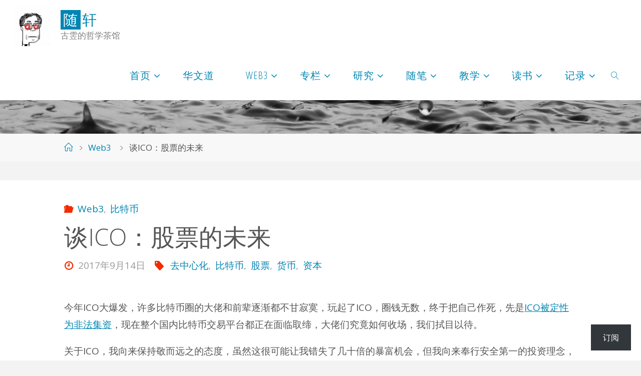

--- FILE ---
content_type: text/html; charset=UTF-8
request_url: https://yilinhut.net/2017/09/14/7040.html
body_size: 31353
content:
<!DOCTYPE html>
<html lang="zh-Hans">
<head>
<meta name="viewport" content="width=device-width, user-scalable=yes, initial-scale=1.0">
<meta http-equiv="X-UA-Compatible" content="IE=edge" /><meta charset="UTF-8">
<link rel="profile" href="http://gmpg.org/xfn/11">
<link rel="pingback" href="https://yilinhut.net/xmlrpc.php">
<title>谈ICO：股票的未来 &#8211; 随轩</title>
<meta name='robots' content='max-image-preview:large' />
<link rel='dns-prefetch' href='//stats.wp.com' />
<link rel='dns-prefetch' href='//fonts.googleapis.com' />
<link rel="alternate" type="application/rss+xml" title="随轩 &raquo; Feed" href="https://yilinhut.net/feed" />
<link rel="alternate" type="application/rss+xml" title="随轩 &raquo; 评论 Feed" href="https://yilinhut.net/comments/feed" />
<link rel="alternate" type="application/rss+xml" title="随轩 &raquo; 谈ICO：股票的未来 评论 Feed" href="https://yilinhut.net/2017/09/14/7040.html/feed" />
<link rel="alternate" title="oEmbed (JSON)" type="application/json+oembed" href="https://yilinhut.net/wp-json/oembed/1.0/embed?url=https%3A%2F%2Fyilinhut.net%2F2017%2F09%2F14%2F7040.html" />
<link rel="alternate" title="oEmbed (XML)" type="text/xml+oembed" href="https://yilinhut.net/wp-json/oembed/1.0/embed?url=https%3A%2F%2Fyilinhut.net%2F2017%2F09%2F14%2F7040.html&#038;format=xml" />
<style id='wp-img-auto-sizes-contain-inline-css'>
img:is([sizes=auto i],[sizes^="auto," i]){contain-intrinsic-size:3000px 1500px}
/*# sourceURL=wp-img-auto-sizes-contain-inline-css */
</style>
<style id='wp-emoji-styles-inline-css'>

	img.wp-smiley, img.emoji {
		display: inline !important;
		border: none !important;
		box-shadow: none !important;
		height: 1em !important;
		width: 1em !important;
		margin: 0 0.07em !important;
		vertical-align: -0.1em !important;
		background: none !important;
		padding: 0 !important;
	}
/*# sourceURL=wp-emoji-styles-inline-css */
</style>
<style id='wp-block-library-inline-css'>
:root{--wp-block-synced-color:#7a00df;--wp-block-synced-color--rgb:122,0,223;--wp-bound-block-color:var(--wp-block-synced-color);--wp-editor-canvas-background:#ddd;--wp-admin-theme-color:#007cba;--wp-admin-theme-color--rgb:0,124,186;--wp-admin-theme-color-darker-10:#006ba1;--wp-admin-theme-color-darker-10--rgb:0,107,160.5;--wp-admin-theme-color-darker-20:#005a87;--wp-admin-theme-color-darker-20--rgb:0,90,135;--wp-admin-border-width-focus:2px}@media (min-resolution:192dpi){:root{--wp-admin-border-width-focus:1.5px}}.wp-element-button{cursor:pointer}:root .has-very-light-gray-background-color{background-color:#eee}:root .has-very-dark-gray-background-color{background-color:#313131}:root .has-very-light-gray-color{color:#eee}:root .has-very-dark-gray-color{color:#313131}:root .has-vivid-green-cyan-to-vivid-cyan-blue-gradient-background{background:linear-gradient(135deg,#00d084,#0693e3)}:root .has-purple-crush-gradient-background{background:linear-gradient(135deg,#34e2e4,#4721fb 50%,#ab1dfe)}:root .has-hazy-dawn-gradient-background{background:linear-gradient(135deg,#faaca8,#dad0ec)}:root .has-subdued-olive-gradient-background{background:linear-gradient(135deg,#fafae1,#67a671)}:root .has-atomic-cream-gradient-background{background:linear-gradient(135deg,#fdd79a,#004a59)}:root .has-nightshade-gradient-background{background:linear-gradient(135deg,#330968,#31cdcf)}:root .has-midnight-gradient-background{background:linear-gradient(135deg,#020381,#2874fc)}:root{--wp--preset--font-size--normal:16px;--wp--preset--font-size--huge:42px}.has-regular-font-size{font-size:1em}.has-larger-font-size{font-size:2.625em}.has-normal-font-size{font-size:var(--wp--preset--font-size--normal)}.has-huge-font-size{font-size:var(--wp--preset--font-size--huge)}:root .has-text-align-center{text-align:center}:root .has-text-align-left{text-align:left}:root .has-text-align-right{text-align:right}.has-fit-text{white-space:nowrap!important}#end-resizable-editor-section{display:none}.aligncenter{clear:both}.items-justified-left{justify-content:flex-start}.items-justified-center{justify-content:center}.items-justified-right{justify-content:flex-end}.items-justified-space-between{justify-content:space-between}.screen-reader-text{word-wrap:normal!important;border:0;clip-path:inset(50%);height:1px;margin:-1px;overflow:hidden;padding:0;position:absolute;width:1px}.screen-reader-text:focus{background-color:#ddd;clip-path:none;color:#444;display:block;font-size:1em;height:auto;left:5px;line-height:normal;padding:15px 23px 14px;text-decoration:none;top:5px;width:auto;z-index:100000}html :where(.has-border-color){border-style:solid}html :where([style*=border-top-color]){border-top-style:solid}html :where([style*=border-right-color]){border-right-style:solid}html :where([style*=border-bottom-color]){border-bottom-style:solid}html :where([style*=border-left-color]){border-left-style:solid}html :where([style*=border-width]){border-style:solid}html :where([style*=border-top-width]){border-top-style:solid}html :where([style*=border-right-width]){border-right-style:solid}html :where([style*=border-bottom-width]){border-bottom-style:solid}html :where([style*=border-left-width]){border-left-style:solid}html :where(img[class*=wp-image-]){height:auto;max-width:100%}:where(figure){margin:0 0 1em}html :where(.is-position-sticky){--wp-admin--admin-bar--position-offset:var(--wp-admin--admin-bar--height,0px)}@media screen and (max-width:600px){html :where(.is-position-sticky){--wp-admin--admin-bar--position-offset:0px}}

/*# sourceURL=wp-block-library-inline-css */
</style><style id='wp-block-paragraph-inline-css'>
.is-small-text{font-size:.875em}.is-regular-text{font-size:1em}.is-large-text{font-size:2.25em}.is-larger-text{font-size:3em}.has-drop-cap:not(:focus):first-letter{float:left;font-size:8.4em;font-style:normal;font-weight:100;line-height:.68;margin:.05em .1em 0 0;text-transform:uppercase}body.rtl .has-drop-cap:not(:focus):first-letter{float:none;margin-left:.1em}p.has-drop-cap.has-background{overflow:hidden}:root :where(p.has-background){padding:1.25em 2.375em}:where(p.has-text-color:not(.has-link-color)) a{color:inherit}p.has-text-align-left[style*="writing-mode:vertical-lr"],p.has-text-align-right[style*="writing-mode:vertical-rl"]{rotate:180deg}
/*# sourceURL=https://yilinhut.net/wp-content/plugins/gutenberg/build/styles/block-library/paragraph/style.css */
</style>
<style id='wp-block-latest-comments-inline-css'>
ol.wp-block-latest-comments{box-sizing:border-box;margin-left:0}:where(.wp-block-latest-comments:not([style*=line-height] .wp-block-latest-comments__comment)){line-height:1.1}:where(.wp-block-latest-comments:not([style*=line-height] .wp-block-latest-comments__comment-excerpt p)){line-height:1.8}.has-dates :where(.wp-block-latest-comments:not([style*=line-height])),.has-excerpts :where(.wp-block-latest-comments:not([style*=line-height])){line-height:1.5}.wp-block-latest-comments .wp-block-latest-comments{padding-left:0}.wp-block-latest-comments__comment{list-style:none;margin-bottom:1em}.has-avatars .wp-block-latest-comments__comment{list-style:none;min-height:2.25em}.has-avatars .wp-block-latest-comments__comment .wp-block-latest-comments__comment-excerpt,.has-avatars .wp-block-latest-comments__comment .wp-block-latest-comments__comment-meta{margin-left:3.25em}.wp-block-latest-comments__comment-excerpt p{font-size:.875em;margin:.36em 0 1.4em}.wp-block-latest-comments__comment-date{display:block;font-size:.75em}.wp-block-latest-comments .avatar,.wp-block-latest-comments__comment-avatar{border-radius:1.5em;display:block;float:left;height:2.5em;margin-right:.75em;width:2.5em}.wp-block-latest-comments[class*=-font-size] a,.wp-block-latest-comments[style*=font-size] a{font-size:inherit}
/*# sourceURL=https://yilinhut.net/wp-content/plugins/gutenberg/build/styles/block-library/latest-comments/style.css */
</style>
<style id='global-styles-inline-css'>
:root{--wp--preset--aspect-ratio--square: 1;--wp--preset--aspect-ratio--4-3: 4/3;--wp--preset--aspect-ratio--3-4: 3/4;--wp--preset--aspect-ratio--3-2: 3/2;--wp--preset--aspect-ratio--2-3: 2/3;--wp--preset--aspect-ratio--16-9: 16/9;--wp--preset--aspect-ratio--9-16: 9/16;--wp--preset--color--black: #000000;--wp--preset--color--cyan-bluish-gray: #abb8c3;--wp--preset--color--white: #ffffff;--wp--preset--color--pale-pink: #f78da7;--wp--preset--color--vivid-red: #cf2e2e;--wp--preset--color--luminous-vivid-orange: #ff6900;--wp--preset--color--luminous-vivid-amber: #fcb900;--wp--preset--color--light-green-cyan: #7bdcb5;--wp--preset--color--vivid-green-cyan: #00d084;--wp--preset--color--pale-cyan-blue: #8ed1fc;--wp--preset--color--vivid-cyan-blue: #0693e3;--wp--preset--color--vivid-purple: #9b51e0;--wp--preset--color--accent-1: #0085b2;--wp--preset--color--accent-2: #f42b00;--wp--preset--color--headings: #333;--wp--preset--color--sitetext: #555;--wp--preset--color--sitebg: #fff;--wp--preset--gradient--vivid-cyan-blue-to-vivid-purple: linear-gradient(135deg,rgb(6,147,227) 0%,rgb(155,81,224) 100%);--wp--preset--gradient--light-green-cyan-to-vivid-green-cyan: linear-gradient(135deg,rgb(122,220,180) 0%,rgb(0,208,130) 100%);--wp--preset--gradient--luminous-vivid-amber-to-luminous-vivid-orange: linear-gradient(135deg,rgb(252,185,0) 0%,rgb(255,105,0) 100%);--wp--preset--gradient--luminous-vivid-orange-to-vivid-red: linear-gradient(135deg,rgb(255,105,0) 0%,rgb(207,46,46) 100%);--wp--preset--gradient--very-light-gray-to-cyan-bluish-gray: linear-gradient(135deg,rgb(238,238,238) 0%,rgb(169,184,195) 100%);--wp--preset--gradient--cool-to-warm-spectrum: linear-gradient(135deg,rgb(74,234,220) 0%,rgb(151,120,209) 20%,rgb(207,42,186) 40%,rgb(238,44,130) 60%,rgb(251,105,98) 80%,rgb(254,248,76) 100%);--wp--preset--gradient--blush-light-purple: linear-gradient(135deg,rgb(255,206,236) 0%,rgb(152,150,240) 100%);--wp--preset--gradient--blush-bordeaux: linear-gradient(135deg,rgb(254,205,165) 0%,rgb(254,45,45) 50%,rgb(107,0,62) 100%);--wp--preset--gradient--luminous-dusk: linear-gradient(135deg,rgb(255,203,112) 0%,rgb(199,81,192) 50%,rgb(65,88,208) 100%);--wp--preset--gradient--pale-ocean: linear-gradient(135deg,rgb(255,245,203) 0%,rgb(182,227,212) 50%,rgb(51,167,181) 100%);--wp--preset--gradient--electric-grass: linear-gradient(135deg,rgb(202,248,128) 0%,rgb(113,206,126) 100%);--wp--preset--gradient--midnight: linear-gradient(135deg,rgb(2,3,129) 0%,rgb(40,116,252) 100%);--wp--preset--font-size--small: 11px;--wp--preset--font-size--medium: 20px;--wp--preset--font-size--large: 30px;--wp--preset--font-size--x-large: 42px;--wp--preset--font-size--normal: 19px;--wp--preset--font-size--larger: 48px;--wp--preset--spacing--20: 0.44rem;--wp--preset--spacing--30: 0.67rem;--wp--preset--spacing--40: 1rem;--wp--preset--spacing--50: 1.5rem;--wp--preset--spacing--60: 2.25rem;--wp--preset--spacing--70: 3.38rem;--wp--preset--spacing--80: 5.06rem;--wp--preset--shadow--natural: 6px 6px 9px rgba(0, 0, 0, 0.2);--wp--preset--shadow--deep: 12px 12px 50px rgba(0, 0, 0, 0.4);--wp--preset--shadow--sharp: 6px 6px 0px rgba(0, 0, 0, 0.2);--wp--preset--shadow--outlined: 6px 6px 0px -3px rgb(255, 255, 255), 6px 6px rgb(0, 0, 0);--wp--preset--shadow--crisp: 6px 6px 0px rgb(0, 0, 0);}:where(.is-layout-flex){gap: 0.5em;}:where(.is-layout-grid){gap: 0.5em;}body .is-layout-flex{display: flex;}.is-layout-flex{flex-wrap: wrap;align-items: center;}.is-layout-flex > :is(*, div){margin: 0;}body .is-layout-grid{display: grid;}.is-layout-grid > :is(*, div){margin: 0;}:where(.wp-block-columns.is-layout-flex){gap: 2em;}:where(.wp-block-columns.is-layout-grid){gap: 2em;}:where(.wp-block-post-template.is-layout-flex){gap: 1.25em;}:where(.wp-block-post-template.is-layout-grid){gap: 1.25em;}.has-black-color{color: var(--wp--preset--color--black) !important;}.has-cyan-bluish-gray-color{color: var(--wp--preset--color--cyan-bluish-gray) !important;}.has-white-color{color: var(--wp--preset--color--white) !important;}.has-pale-pink-color{color: var(--wp--preset--color--pale-pink) !important;}.has-vivid-red-color{color: var(--wp--preset--color--vivid-red) !important;}.has-luminous-vivid-orange-color{color: var(--wp--preset--color--luminous-vivid-orange) !important;}.has-luminous-vivid-amber-color{color: var(--wp--preset--color--luminous-vivid-amber) !important;}.has-light-green-cyan-color{color: var(--wp--preset--color--light-green-cyan) !important;}.has-vivid-green-cyan-color{color: var(--wp--preset--color--vivid-green-cyan) !important;}.has-pale-cyan-blue-color{color: var(--wp--preset--color--pale-cyan-blue) !important;}.has-vivid-cyan-blue-color{color: var(--wp--preset--color--vivid-cyan-blue) !important;}.has-vivid-purple-color{color: var(--wp--preset--color--vivid-purple) !important;}.has-black-background-color{background-color: var(--wp--preset--color--black) !important;}.has-cyan-bluish-gray-background-color{background-color: var(--wp--preset--color--cyan-bluish-gray) !important;}.has-white-background-color{background-color: var(--wp--preset--color--white) !important;}.has-pale-pink-background-color{background-color: var(--wp--preset--color--pale-pink) !important;}.has-vivid-red-background-color{background-color: var(--wp--preset--color--vivid-red) !important;}.has-luminous-vivid-orange-background-color{background-color: var(--wp--preset--color--luminous-vivid-orange) !important;}.has-luminous-vivid-amber-background-color{background-color: var(--wp--preset--color--luminous-vivid-amber) !important;}.has-light-green-cyan-background-color{background-color: var(--wp--preset--color--light-green-cyan) !important;}.has-vivid-green-cyan-background-color{background-color: var(--wp--preset--color--vivid-green-cyan) !important;}.has-pale-cyan-blue-background-color{background-color: var(--wp--preset--color--pale-cyan-blue) !important;}.has-vivid-cyan-blue-background-color{background-color: var(--wp--preset--color--vivid-cyan-blue) !important;}.has-vivid-purple-background-color{background-color: var(--wp--preset--color--vivid-purple) !important;}.has-black-border-color{border-color: var(--wp--preset--color--black) !important;}.has-cyan-bluish-gray-border-color{border-color: var(--wp--preset--color--cyan-bluish-gray) !important;}.has-white-border-color{border-color: var(--wp--preset--color--white) !important;}.has-pale-pink-border-color{border-color: var(--wp--preset--color--pale-pink) !important;}.has-vivid-red-border-color{border-color: var(--wp--preset--color--vivid-red) !important;}.has-luminous-vivid-orange-border-color{border-color: var(--wp--preset--color--luminous-vivid-orange) !important;}.has-luminous-vivid-amber-border-color{border-color: var(--wp--preset--color--luminous-vivid-amber) !important;}.has-light-green-cyan-border-color{border-color: var(--wp--preset--color--light-green-cyan) !important;}.has-vivid-green-cyan-border-color{border-color: var(--wp--preset--color--vivid-green-cyan) !important;}.has-pale-cyan-blue-border-color{border-color: var(--wp--preset--color--pale-cyan-blue) !important;}.has-vivid-cyan-blue-border-color{border-color: var(--wp--preset--color--vivid-cyan-blue) !important;}.has-vivid-purple-border-color{border-color: var(--wp--preset--color--vivid-purple) !important;}.has-vivid-cyan-blue-to-vivid-purple-gradient-background{background: var(--wp--preset--gradient--vivid-cyan-blue-to-vivid-purple) !important;}.has-light-green-cyan-to-vivid-green-cyan-gradient-background{background: var(--wp--preset--gradient--light-green-cyan-to-vivid-green-cyan) !important;}.has-luminous-vivid-amber-to-luminous-vivid-orange-gradient-background{background: var(--wp--preset--gradient--luminous-vivid-amber-to-luminous-vivid-orange) !important;}.has-luminous-vivid-orange-to-vivid-red-gradient-background{background: var(--wp--preset--gradient--luminous-vivid-orange-to-vivid-red) !important;}.has-very-light-gray-to-cyan-bluish-gray-gradient-background{background: var(--wp--preset--gradient--very-light-gray-to-cyan-bluish-gray) !important;}.has-cool-to-warm-spectrum-gradient-background{background: var(--wp--preset--gradient--cool-to-warm-spectrum) !important;}.has-blush-light-purple-gradient-background{background: var(--wp--preset--gradient--blush-light-purple) !important;}.has-blush-bordeaux-gradient-background{background: var(--wp--preset--gradient--blush-bordeaux) !important;}.has-luminous-dusk-gradient-background{background: var(--wp--preset--gradient--luminous-dusk) !important;}.has-pale-ocean-gradient-background{background: var(--wp--preset--gradient--pale-ocean) !important;}.has-electric-grass-gradient-background{background: var(--wp--preset--gradient--electric-grass) !important;}.has-midnight-gradient-background{background: var(--wp--preset--gradient--midnight) !important;}.has-small-font-size{font-size: var(--wp--preset--font-size--small) !important;}.has-medium-font-size{font-size: var(--wp--preset--font-size--medium) !important;}.has-large-font-size{font-size: var(--wp--preset--font-size--large) !important;}.has-x-large-font-size{font-size: var(--wp--preset--font-size--x-large) !important;}
/*# sourceURL=global-styles-inline-css */
</style>

<style id='classic-theme-styles-inline-css'>
.wp-block-button__link{background-color:#32373c;border-radius:9999px;box-shadow:none;color:#fff;font-size:1.125em;padding:calc(.667em + 2px) calc(1.333em + 2px);text-decoration:none}.wp-block-file__button{background:#32373c;color:#fff}.wp-block-accordion-heading{margin:0}.wp-block-accordion-heading__toggle{background-color:inherit!important;color:inherit!important}.wp-block-accordion-heading__toggle:not(:focus-visible){outline:none}.wp-block-accordion-heading__toggle:focus,.wp-block-accordion-heading__toggle:hover{background-color:inherit!important;border:none;box-shadow:none;color:inherit;padding:var(--wp--preset--spacing--20,1em) 0;text-decoration:none}.wp-block-accordion-heading__toggle:focus-visible{outline:auto;outline-offset:0}
/*# sourceURL=https://yilinhut.net/wp-content/plugins/gutenberg/build/styles/block-library/classic.css */
</style>
<link rel='stylesheet' id='fluida-themefonts-css' href='https://yilinhut.net/wp-content/themes/fluida/resources/fonts/fontfaces.css?ver=1.8.8.1' media='all' />
<link rel='stylesheet' id='fluida-googlefonts-css' href='//fonts.googleapis.com/css?family=Open+Sans%3A%7COpen+Sans+Condensed%3A300%7COpen+Sans%3A100%2C200%2C300%2C400%2C500%2C600%2C700%2C800%2C900%7COpen+Sans%3A700%7COpen+Sans%3A300&#038;ver=1.8.8.1' media='all' />
<link rel='stylesheet' id='fluida-main-css' href='https://yilinhut.net/wp-content/themes/fluida/style.css?ver=1.8.8.1' media='all' />
<style id='fluida-main-inline-css'>
 #site-header-main-inside, #container, #colophon-inside, #footer-inside, #breadcrumbs-container-inside, #wp-custom-header { margin: 0 auto; max-width: 1920px; } #site-header-main { left: 0; right: 0; } #primary { width: 320px; } #secondary { width: 320px; } #container.one-column { } #container.two-columns-right #secondary { float: right; } #container.two-columns-right .main, .two-columns-right #breadcrumbs { width: calc( 98% - 320px ); float: left; } #container.two-columns-left #primary { float: left; } #container.two-columns-left .main, .two-columns-left #breadcrumbs { width: calc( 98% - 320px ); float: right; } #container.three-columns-right #primary, #container.three-columns-left #primary, #container.three-columns-sided #primary { float: left; } #container.three-columns-right #secondary, #container.three-columns-left #secondary, #container.three-columns-sided #secondary { float: left; } #container.three-columns-right #primary, #container.three-columns-left #secondary { margin-left: 2%; margin-right: 2%; } #container.three-columns-right .main, .three-columns-right #breadcrumbs { width: calc( 96% - 640px ); float: left; } #container.three-columns-left .main, .three-columns-left #breadcrumbs { width: calc( 96% - 640px ); float: right; } #container.three-columns-sided #secondary { float: right; } #container.three-columns-sided .main, .three-columns-sided #breadcrumbs { width: calc( 96% - 640px ); float: right; margin: 0 calc( 2% + 320px ) 0 -1920px; } html { font-family: Open Sans; font-size: 19px; font-weight: 400; line-height: 1.8; } #site-title { font-family: Open Sans Condensed; font-size: 150%; font-weight: 300; } #access ul li a { font-family: Open Sans Condensed; font-size: 105%; font-weight: 300; } #access i.search-icon { ; } .widget-title { font-family: Open Sans; font-size: 100%; font-weight: 700; } .widget-container { font-family: Open Sans; font-size: 100%; font-weight: 300; } .entry-title, #reply-title, .woocommerce .main .page-title, .woocommerce .main .entry-title { font-family: Open Sans; font-size: 250%; font-weight: 300; } .content-masonry .entry-title { font-size: 187.5%; } h1 { font-size: 3.029em; } h2 { font-size: 2.678em; } h3 { font-size: 2.327em; } h4 { font-size: 1.976em; } h5 { font-size: 1.625em; } h6 { font-size: 1.274em; } h1, h2, h3, h4, h5, h6 { font-family: Open Sans Condensed; font-weight: 300; } .lp-staticslider .staticslider-caption-title, .seriousslider.seriousslider-theme .seriousslider-caption-title { font-family: Open Sans Condensed; } body { color: #555; background-color: #F3F3F3; } #site-header-main, #site-header-main-inside, #access ul li a, #access ul ul, #access::after { background-color: #fff; } #access .menu-main-search .searchform { border-color: #0085b2; background-color: #0085b2; } .menu-search-animated .searchform input[type="search"], .menu-search-animated .searchform input[type="search"]:focus { color: #fff; } #header a { color: #0085b2; } #access > div > ul > li, #access > div > ul > li > a { color: #0085b2; } #access ul.sub-menu li a, #access ul.children li a { color: #555; } #access ul.sub-menu li:hover > a, #access ul.children li:hover > a { background-color: rgba(85,85,85,0.1); } #access > div > ul > li:hover > a { color: #fff; } #access ul > li.current_page_item > a, #access ul > li.current-menu-item > a, #access ul > li.current_page_ancestor > a, #access ul > li.current-menu-ancestor > a, #access .sub-menu, #access .children { border-top-color: #0085b2; } #access ul ul ul { border-left-color: rgba(85,85,85,0.5); } #access > div > ul > li:hover > a { background-color: #0085b2; } #access ul.children > li.current_page_item > a, #access ul.sub-menu > li.current-menu-item > a, #access ul.children > li.current_page_ancestor > a, #access ul.sub-menu > li.current-menu-ancestor > a { border-color: #555; } .searchform .searchsubmit, .searchform:hover input[type="search"], .searchform input[type="search"]:focus { color: #fff; background-color: transparent; } .searchform::after, .searchform input[type="search"]:focus, .searchform .searchsubmit:hover { background-color: #0085b2; } article.hentry, #primary, .searchform, .main > div:not(#content-masonry), .main > header, .main > nav#nav-below, .pagination span, .pagination a, #nav-old-below .nav-previous, #nav-old-below .nav-next { background-color: #fff; } #breadcrumbs-container { background-color: #f8f8f8;} #secondary { ; } #colophon, #footer { background-color: #222226; color: #AAA; } span.entry-format { color: #0085b2; } .format-aside { border-top-color: #F3F3F3; } article.hentry .post-thumbnail-container { background-color: rgba(85,85,85,0.15); } .entry-content blockquote::before, .entry-content blockquote::after { color: rgba(85,85,85,0.1); } .entry-content h1, .entry-content h2, .entry-content h3, .entry-content h4, .lp-text-content h1, .lp-text-content h2, .lp-text-content h3, .lp-text-content h4 { color: #333; } a { color: #0085b2; } a:hover, .entry-meta span a:hover, .comments-link a:hover { color: #f42b00; } #footer a, .page-title strong { color: #0085b2; } #footer a:hover, #site-title a:hover span { color: #f42b00; } #access > div > ul > li.menu-search-animated:hover i { color: #fff; } .continue-reading-link { color: #fff; background-color: #f42b00} .continue-reading-link:before { background-color: #0085b2} .continue-reading-link:hover { color: #fff; } header.pad-container { border-top-color: #0085b2; } article.sticky:after { background-color: rgba(0,133,178,1); } .socials a:before { color: #0085b2; } .socials a:hover:before { color: #f42b00; } .fluida-normalizedtags #content .tagcloud a { color: #fff; background-color: #0085b2; } .fluida-normalizedtags #content .tagcloud a:hover { background-color: #f42b00; } #toTop .icon-back2top:before { color: #0085b2; } #toTop:hover .icon-back2top:before { color: #f42b00; } .entry-meta .icon-metas:before { color: #f42b00; } .page-link a:hover { border-top-color: #f42b00; } #site-title span a span:nth-child(1) { background-color: #0085b2; color: #fff; width: 1.4em; margin-right: .1em; text-align: center; line-height: 1.4; font-weight: 300; } #site-title span a:hover span:nth-child(1) { background-color: #f42b00; } .fluida-caption-one .main .wp-caption .wp-caption-text { border-bottom-color: #eeeeee; } .fluida-caption-two .main .wp-caption .wp-caption-text { background-color: #f5f5f5; } .fluida-image-one .entry-content img[class*="align"], .fluida-image-one .entry-summary img[class*="align"], .fluida-image-two .entry-content img[class*='align'], .fluida-image-two .entry-summary img[class*='align'] { border-color: #eeeeee; } .fluida-image-five .entry-content img[class*='align'], .fluida-image-five .entry-summary img[class*='align'] { border-color: #0085b2; } /* diffs */ span.edit-link a.post-edit-link, span.edit-link a.post-edit-link:hover, span.edit-link .icon-edit:before { color: #9a9a9a; } .searchform { border-color: #ebebeb; } .entry-meta span, .entry-utility span, .entry-meta time, .comment-meta a, #breadcrumbs-nav .icon-angle-right::before, .footermenu ul li span.sep { color: #9a9a9a; } #footer { border-top-color: #36363a; } #colophon .widget-container:after { background-color: #36363a; } #commentform { max-width:650px;} code, .reply a:after, #nav-below .nav-previous a:before, #nav-below .nav-next a:before, .reply a:after { background-color: #eeeeee; } pre, .entry-meta .author, nav.sidebarmenu, .page-link > span, article .author-info, .comment-author, .commentlist .comment-body, .commentlist .pingback, nav.sidebarmenu li a { border-color: #eeeeee; } select, input[type], textarea { color: #555; } button, input[type="button"], input[type="submit"], input[type="reset"] { background-color: #0085b2; color: #fff; } button:hover, input[type="button"]:hover, input[type="submit"]:hover, input[type="reset"]:hover { background-color: #f42b00; } select, input[type], textarea { border-color: #e9e9e9; } input[type]:hover, textarea:hover, select:hover, input[type]:focus, textarea:focus, select:focus { border-color: #cdcdcd; } hr { background-color: #e9e9e9; } #toTop { background-color: rgba(250,250,250,0.8) } /* gutenberg */ .wp-block-image.alignwide { margin-left: -15%; margin-right: -15%; } .wp-block-image.alignwide img { width: 130%; max-width: 130%; } .has-accent-1-color, .has-accent-1-color:hover { color: #0085b2; } .has-accent-2-color, .has-accent-2-color:hover { color: #f42b00; } .has-headings-color, .has-headings-color:hover { color: #333; } .has-sitetext-color, .has-sitetext-color:hover { color: #555; } .has-sitebg-color, .has-sitebg-color:hover { color: #fff; } .has-accent-1-background-color { background-color: #0085b2; } .has-accent-2-background-color { background-color: #f42b00; } .has-headings-background-color { background-color: #333; } .has-sitetext-background-color { background-color: #555; } .has-sitebg-background-color { background-color: #fff; } .has-small-font-size { font-size: 11px; } .has-regular-font-size { font-size: 19px; } .has-large-font-size { font-size: 30px; } .has-larger-font-size { font-size: 48px; } .has-huge-font-size { font-size: 48px; } /* woocommerce */ .woocommerce-page #respond input#submit.alt, .woocommerce a.button.alt, .woocommerce-page button.button.alt, .woocommerce input.button.alt, .woocommerce #respond input#submit, .woocommerce a.button, .woocommerce button.button, .woocommerce input.button { background-color: #0085b2; color: #fff; line-height: 1.8; } .woocommerce #respond input#submit:hover, .woocommerce a.button:hover, .woocommerce button.button:hover, .woocommerce input.button:hover { background-color: #22a7d4; color: #fff;} .woocommerce-page #respond input#submit.alt, .woocommerce a.button.alt, .woocommerce-page button.button.alt, .woocommerce input.button.alt { background-color: #f42b00; color: #fff; line-height: 1.8; } .woocommerce-page #respond input#submit.alt:hover, .woocommerce a.button.alt:hover, .woocommerce-page button.button.alt:hover, .woocommerce input.button.alt:hover { background-color: #ff4d22; color: #fff;} .woocommerce div.product .woocommerce-tabs ul.tabs li.active { border-bottom-color: #fff; } .woocommerce #respond input#submit.alt.disabled, .woocommerce #respond input#submit.alt.disabled:hover, .woocommerce #respond input#submit.alt:disabled, .woocommerce #respond input#submit.alt:disabled:hover, .woocommerce #respond input#submit.alt[disabled]:disabled, .woocommerce #respond input#submit.alt[disabled]:disabled:hover, .woocommerce a.button.alt.disabled, .woocommerce a.button.alt.disabled:hover, .woocommerce a.button.alt:disabled, .woocommerce a.button.alt:disabled:hover, .woocommerce a.button.alt[disabled]:disabled, .woocommerce a.button.alt[disabled]:disabled:hover, .woocommerce button.button.alt.disabled, .woocommerce button.button.alt.disabled:hover, .woocommerce button.button.alt:disabled, .woocommerce button.button.alt:disabled:hover, .woocommerce button.button.alt[disabled]:disabled, .woocommerce button.button.alt[disabled]:disabled:hover, .woocommerce input.button.alt.disabled, .woocommerce input.button.alt.disabled:hover, .woocommerce input.button.alt:disabled, .woocommerce input.button.alt:disabled:hover, .woocommerce input.button.alt[disabled]:disabled, .woocommerce input.button.alt[disabled]:disabled:hover { background-color: #f42b00; } .woocommerce ul.products li.product .price, .woocommerce div.product p.price, .woocommerce div.product span.price { color: #232323 } #add_payment_method #payment, .woocommerce-cart #payment, .woocommerce-checkout #payment { background: #f5f5f5; } /* mobile menu */ nav#mobile-menu { background-color: #fff; color: #0085b2;} #mobile-menu .menu-main-search input[type="search"] { color: #0085b2; } .main .entry-content, .main .entry-summary { text-align: inherit; } .main p, .main ul, .main ol, .main dd, .main pre, .main hr { margin-bottom: 1em; } .main .entry-content p { text-indent: 0em; } .main a.post-featured-image { background-position: center center; } #content { margin-top: 20px; } #content { padding-left: 0px; padding-right: 0px; } #header-widget-area { width: 33%; right: 10px; } .fluida-stripped-table .main thead th, .fluida-bordered-table .main thead th, .fluida-stripped-table .main td, .fluida-stripped-table .main th, .fluida-bordered-table .main th, .fluida-bordered-table .main td { border-color: #e9e9e9; } .fluida-clean-table .main th, .fluida-stripped-table .main tr:nth-child(even) td, .fluida-stripped-table .main tr:nth-child(even) th { background-color: #f6f6f6; } .fluida-cropped-featured .main .post-thumbnail-container { height: 200px; } .fluida-responsive-featured .main .post-thumbnail-container { max-height: 200px; height: auto; } #secondary { border: 0; box-shadow: none; } #primary + #secondary { padding-left: 1em; } article.hentry .article-inner, #breadcrumbs-nav, body.woocommerce.woocommerce-page #breadcrumbs-nav, #content-masonry article.hentry .article-inner, .pad-container { padding-left: 10%; padding-right: 10%; } .fluida-magazine-two.archive #breadcrumbs-nav, .fluida-magazine-two.archive .pad-container, .fluida-magazine-two.search #breadcrumbs-nav, .fluida-magazine-two.search .pad-container, .fluida-magazine-two.page-template-template-page-with-intro #breadcrumbs-nav, .fluida-magazine-two.page-template-template-page-with-intro .pad-container { padding-left: 5%; padding-right: 5%; } .fluida-magazine-three.archive #breadcrumbs-nav, .fluida-magazine-three.archive .pad-container, .fluida-magazine-three.search #breadcrumbs-nav, .fluida-magazine-three.search .pad-container, .fluida-magazine-three.page-template-template-page-with-intro #breadcrumbs-nav, .fluida-magazine-three.page-template-template-page-with-intro .pad-container { padding-left: 3.3333333333333%; padding-right: 3.3333333333333%; } #site-header-main { height:100px; } #sheader, .identity, #nav-toggle { height:100px; line-height:100px; } #access div > ul > li > a { line-height:98px; } #access .menu-main-search > a, #branding { height:100px; } .fluida-responsive-headerimage #masthead #header-image-main-inside { max-height: 250px; } .fluida-cropped-headerimage #masthead div.header-image { height: 250px; } #site-description { display: block; } #masthead #site-header-main { position: fixed; top: 0; box-shadow: 0 0 3px rgba(0,0,0,0.2); } #header-image-main { margin-top: 100px; } .fluida-landing-page .lp-blocks-inside, .fluida-landing-page .lp-boxes-inside, .fluida-landing-page .lp-text-inside, .fluida-landing-page .lp-posts-inside, .fluida-landing-page .lp-section-header { max-width: 1920px; } .seriousslider-theme .seriousslider-caption-buttons a:nth-child(2n+1), a.staticslider-button:nth-child(2n+1) { color: #555; border-color: #fff; background-color: #fff; } .seriousslider-theme .seriousslider-caption-buttons a:nth-child(2n+1):hover, a.staticslider-button:nth-child(2n+1):hover { color: #fff; } .seriousslider-theme .seriousslider-caption-buttons a:nth-child(2n), a.staticslider-button:nth-child(2n) { border-color: #fff; color: #fff; } .seriousslider-theme .seriousslider-caption-buttons a:nth-child(2n):hover, .staticslider-button:nth-child(2n):hover { color: #555; background-color: #fff; } .lp-blocks { ; } .lp-block > i::before { color: #0085b2; } .lp-block:hover i::before { color: #f42b00; } .lp-block i:after { background-color: #0085b2; } .lp-block:hover i:after { background-color: #f42b00; } .lp-block-text, .lp-boxes-static .lp-box-text, .lp-section-desc { color: #919191; } .lp-text { background-color: #FFF; } .lp-boxes-1 .lp-box .lp-box-image { height: 250px; } .lp-boxes-1.lp-boxes-animated .lp-box:hover .lp-box-text { max-height: 150px; } .lp-boxes-2 .lp-box .lp-box-image { height: 400px; } .lp-boxes-2.lp-boxes-animated .lp-box:hover .lp-box-text { max-height: 300px; } .lp-box-readmore { color: #0085b2; } .lp-boxes { ; } .lp-boxes .lp-box-overlay { background-color: rgba(0,133,178, 0.9); } .lpbox-rnd1 { background-color: #c8c8c8; } .lpbox-rnd2 { background-color: #c3c3c3; } .lpbox-rnd3 { background-color: #bebebe; } .lpbox-rnd4 { background-color: #b9b9b9; } .lpbox-rnd5 { background-color: #b4b4b4; } .lpbox-rnd6 { background-color: #afafaf; } .lpbox-rnd7 { background-color: #aaaaaa; } .lpbox-rnd8 { background-color: #a5a5a5; } 
/*# sourceURL=fluida-main-inline-css */
</style>
<link rel='stylesheet' id='subscribe-floating-button-css-css' href='https://yilinhut.net/wp-content/plugins/jetpack/modules/subscriptions/subscribe-floating-button/subscribe-floating-button.css?ver=15.2' media='all' />
<link rel='stylesheet' id='taxopress-frontend-css-css' href='https://yilinhut.net/wp-content/plugins/simple-tags/assets/frontend/css/frontend.css?ver=3.40.1' media='all' />
<link rel='stylesheet' id='cryout-serious-slider-style-css' href='https://yilinhut.net/wp-content/plugins/cryout-serious-slider/resources/style.css?ver=1.2.7' media='all' />
<script src="https://yilinhut.net/wp-includes/js/jquery/jquery.min.js?ver=3.7.1" id="jquery-core-js"></script>
<script src="https://yilinhut.net/wp-includes/js/jquery/jquery-migrate.min.js?ver=3.4.1" id="jquery-migrate-js"></script>
<script src="https://yilinhut.net/wp-content/plugins/simple-tags/assets/frontend/js/frontend.js?ver=3.40.1" id="taxopress-frontend-js-js"></script>
<script src="https://yilinhut.net/wp-content/plugins/cryout-serious-slider/resources/jquery.mobile.custom.min.js?ver=1.2.7" id="cryout-serious-slider-jquerymobile-js"></script>
<script src="https://yilinhut.net/wp-content/plugins/cryout-serious-slider/resources/slider.js?ver=1.2.7" id="cryout-serious-slider-script-js"></script>
<link rel="https://api.w.org/" href="https://yilinhut.net/wp-json/" /><link rel="alternate" title="JSON" type="application/json" href="https://yilinhut.net/wp-json/wp/v2/posts/7040" /><link rel="EditURI" type="application/rsd+xml" title="RSD" href="https://yilinhut.net/xmlrpc.php?rsd" />
<meta name="generator" content="WordPress 6.9" />
<link rel="canonical" href="https://yilinhut.net/2017/09/14/7040.html" />
<link rel='shortlink' href='https://yilinhut.net/?p=7040' />
	<style>img#wpstats{display:none}</style>
		<link rel="author" href="http://yilinhut.net"><style type="text/css">a.st_tag, a.internal_tag, .st_tag, .internal_tag { text-decoration: underline !important; }</style><style>.recentcomments a{display:inline !important;padding:0 !important;margin:0 !important;}</style><link rel="icon" href="https://yilinhut.net/wp-content/uploads/2025/09/cropped-f75646daa79c68852a2e207c1b8ed088d306b65d6c03caa4d0f33c1d4094ea6di0-1-144x150.png" sizes="32x32" />
<link rel="icon" href="https://yilinhut.net/wp-content/uploads/2025/09/cropped-f75646daa79c68852a2e207c1b8ed088d306b65d6c03caa4d0f33c1d4094ea6di0-1.png" sizes="192x192" />
<link rel="apple-touch-icon" href="https://yilinhut.net/wp-content/uploads/2025/09/cropped-f75646daa79c68852a2e207c1b8ed088d306b65d6c03caa4d0f33c1d4094ea6di0-1.png" />
<meta name="msapplication-TileImage" content="https://yilinhut.net/wp-content/uploads/2025/09/cropped-f75646daa79c68852a2e207c1b8ed088d306b65d6c03caa4d0f33c1d4094ea6di0-1.png" />
<style id='jetpack-block-subscriptions-inline-css'>
.is-style-compact .is-not-subscriber .wp-block-button__link,.is-style-compact .is-not-subscriber .wp-block-jetpack-subscriptions__button{border-end-start-radius:0!important;border-start-start-radius:0!important;margin-inline-start:0!important}.is-style-compact .is-not-subscriber .components-text-control__input,.is-style-compact .is-not-subscriber p#subscribe-email input[type=email]{border-end-end-radius:0!important;border-start-end-radius:0!important}.is-style-compact:not(.wp-block-jetpack-subscriptions__use-newline) .components-text-control__input{border-inline-end-width:0!important}.wp-block-jetpack-subscriptions.wp-block-jetpack-subscriptions__supports-newline .wp-block-jetpack-subscriptions__form-container{display:flex;flex-direction:column}.wp-block-jetpack-subscriptions.wp-block-jetpack-subscriptions__supports-newline:not(.wp-block-jetpack-subscriptions__use-newline) .is-not-subscriber .wp-block-jetpack-subscriptions__form-elements{align-items:flex-start;display:flex}.wp-block-jetpack-subscriptions.wp-block-jetpack-subscriptions__supports-newline:not(.wp-block-jetpack-subscriptions__use-newline) p#subscribe-submit{display:flex;justify-content:center}.wp-block-jetpack-subscriptions.wp-block-jetpack-subscriptions__supports-newline .wp-block-jetpack-subscriptions__form .wp-block-jetpack-subscriptions__button,.wp-block-jetpack-subscriptions.wp-block-jetpack-subscriptions__supports-newline .wp-block-jetpack-subscriptions__form .wp-block-jetpack-subscriptions__textfield .components-text-control__input,.wp-block-jetpack-subscriptions.wp-block-jetpack-subscriptions__supports-newline .wp-block-jetpack-subscriptions__form button,.wp-block-jetpack-subscriptions.wp-block-jetpack-subscriptions__supports-newline .wp-block-jetpack-subscriptions__form input[type=email],.wp-block-jetpack-subscriptions.wp-block-jetpack-subscriptions__supports-newline form .wp-block-jetpack-subscriptions__button,.wp-block-jetpack-subscriptions.wp-block-jetpack-subscriptions__supports-newline form .wp-block-jetpack-subscriptions__textfield .components-text-control__input,.wp-block-jetpack-subscriptions.wp-block-jetpack-subscriptions__supports-newline form button,.wp-block-jetpack-subscriptions.wp-block-jetpack-subscriptions__supports-newline form input[type=email]{box-sizing:border-box;cursor:pointer;line-height:1.3;min-width:auto!important;white-space:nowrap!important}.wp-block-jetpack-subscriptions.wp-block-jetpack-subscriptions__supports-newline .wp-block-jetpack-subscriptions__form input[type=email]::placeholder,.wp-block-jetpack-subscriptions.wp-block-jetpack-subscriptions__supports-newline .wp-block-jetpack-subscriptions__form input[type=email]:disabled,.wp-block-jetpack-subscriptions.wp-block-jetpack-subscriptions__supports-newline form input[type=email]::placeholder,.wp-block-jetpack-subscriptions.wp-block-jetpack-subscriptions__supports-newline form input[type=email]:disabled{color:currentColor;opacity:.5}.wp-block-jetpack-subscriptions.wp-block-jetpack-subscriptions__supports-newline .wp-block-jetpack-subscriptions__form .wp-block-jetpack-subscriptions__button,.wp-block-jetpack-subscriptions.wp-block-jetpack-subscriptions__supports-newline .wp-block-jetpack-subscriptions__form button,.wp-block-jetpack-subscriptions.wp-block-jetpack-subscriptions__supports-newline form .wp-block-jetpack-subscriptions__button,.wp-block-jetpack-subscriptions.wp-block-jetpack-subscriptions__supports-newline form button{border-color:#0000;border-style:solid}.wp-block-jetpack-subscriptions.wp-block-jetpack-subscriptions__supports-newline .wp-block-jetpack-subscriptions__form .wp-block-jetpack-subscriptions__textfield,.wp-block-jetpack-subscriptions.wp-block-jetpack-subscriptions__supports-newline .wp-block-jetpack-subscriptions__form p#subscribe-email,.wp-block-jetpack-subscriptions.wp-block-jetpack-subscriptions__supports-newline form .wp-block-jetpack-subscriptions__textfield,.wp-block-jetpack-subscriptions.wp-block-jetpack-subscriptions__supports-newline form p#subscribe-email{background:#0000;flex-grow:1}.wp-block-jetpack-subscriptions.wp-block-jetpack-subscriptions__supports-newline .wp-block-jetpack-subscriptions__form .wp-block-jetpack-subscriptions__textfield .components-base-control__field,.wp-block-jetpack-subscriptions.wp-block-jetpack-subscriptions__supports-newline .wp-block-jetpack-subscriptions__form .wp-block-jetpack-subscriptions__textfield .components-text-control__input,.wp-block-jetpack-subscriptions.wp-block-jetpack-subscriptions__supports-newline .wp-block-jetpack-subscriptions__form .wp-block-jetpack-subscriptions__textfield input[type=email],.wp-block-jetpack-subscriptions.wp-block-jetpack-subscriptions__supports-newline .wp-block-jetpack-subscriptions__form p#subscribe-email .components-base-control__field,.wp-block-jetpack-subscriptions.wp-block-jetpack-subscriptions__supports-newline .wp-block-jetpack-subscriptions__form p#subscribe-email .components-text-control__input,.wp-block-jetpack-subscriptions.wp-block-jetpack-subscriptions__supports-newline .wp-block-jetpack-subscriptions__form p#subscribe-email input[type=email],.wp-block-jetpack-subscriptions.wp-block-jetpack-subscriptions__supports-newline form .wp-block-jetpack-subscriptions__textfield .components-base-control__field,.wp-block-jetpack-subscriptions.wp-block-jetpack-subscriptions__supports-newline form .wp-block-jetpack-subscriptions__textfield .components-text-control__input,.wp-block-jetpack-subscriptions.wp-block-jetpack-subscriptions__supports-newline form .wp-block-jetpack-subscriptions__textfield input[type=email],.wp-block-jetpack-subscriptions.wp-block-jetpack-subscriptions__supports-newline form p#subscribe-email .components-base-control__field,.wp-block-jetpack-subscriptions.wp-block-jetpack-subscriptions__supports-newline form p#subscribe-email .components-text-control__input,.wp-block-jetpack-subscriptions.wp-block-jetpack-subscriptions__supports-newline form p#subscribe-email input[type=email]{height:auto;margin:0;width:100%}.wp-block-jetpack-subscriptions.wp-block-jetpack-subscriptions__supports-newline .wp-block-jetpack-subscriptions__form p#subscribe-email,.wp-block-jetpack-subscriptions.wp-block-jetpack-subscriptions__supports-newline .wp-block-jetpack-subscriptions__form p#subscribe-submit,.wp-block-jetpack-subscriptions.wp-block-jetpack-subscriptions__supports-newline form p#subscribe-email,.wp-block-jetpack-subscriptions.wp-block-jetpack-subscriptions__supports-newline form p#subscribe-submit{line-height:0;margin:0;padding:0}.wp-block-jetpack-subscriptions.wp-block-jetpack-subscriptions__supports-newline.wp-block-jetpack-subscriptions__show-subs .wp-block-jetpack-subscriptions__subscount{font-size:16px;margin:8px 0;text-align:end}.wp-block-jetpack-subscriptions.wp-block-jetpack-subscriptions__supports-newline.wp-block-jetpack-subscriptions__use-newline .wp-block-jetpack-subscriptions__form-elements{display:block}.wp-block-jetpack-subscriptions.wp-block-jetpack-subscriptions__supports-newline.wp-block-jetpack-subscriptions__use-newline .wp-block-jetpack-subscriptions__button,.wp-block-jetpack-subscriptions.wp-block-jetpack-subscriptions__supports-newline.wp-block-jetpack-subscriptions__use-newline button{display:inline-block;max-width:100%}.wp-block-jetpack-subscriptions.wp-block-jetpack-subscriptions__supports-newline.wp-block-jetpack-subscriptions__use-newline .wp-block-jetpack-subscriptions__subscount{text-align:start}#subscribe-submit.is-link{text-align:center;width:auto!important}#subscribe-submit.is-link a{margin-left:0!important;margin-top:0!important;width:auto!important}@keyframes jetpack-memberships_button__spinner-animation{to{transform:rotate(1turn)}}.jetpack-memberships-spinner{display:none;height:1em;margin:0 0 0 5px;width:1em}.jetpack-memberships-spinner svg{height:100%;margin-bottom:-2px;width:100%}.jetpack-memberships-spinner-rotating{animation:jetpack-memberships_button__spinner-animation .75s linear infinite;transform-origin:center}.is-loading .jetpack-memberships-spinner{display:inline-block}body.jetpack-memberships-modal-open{overflow:hidden}dialog.jetpack-memberships-modal{opacity:1}dialog.jetpack-memberships-modal,dialog.jetpack-memberships-modal iframe{background:#0000;border:0;bottom:0;box-shadow:none;height:100%;left:0;margin:0;padding:0;position:fixed;right:0;top:0;width:100%}dialog.jetpack-memberships-modal::backdrop{background-color:#000;opacity:.7;transition:opacity .2s ease-out}dialog.jetpack-memberships-modal.is-loading,dialog.jetpack-memberships-modal.is-loading::backdrop{opacity:0}
/*# sourceURL=https://yilinhut.net/wp-content/plugins/jetpack/_inc/blocks/subscriptions/view.css?minify=false */
</style>
</head>

<body class="wp-singular post-template-default single single-post postid-7040 single-format-standard wp-custom-logo wp-embed-responsive wp-theme-fluida fluida-image-one fluida-caption-two fluida-totop-normal fluida-stripped-table fluida-fixed-menu fluida-responsive-headerimage fluida-cropped-featured fluida-magazine-two fluida-magazine-layout fluida-comment-placeholder fluida-elementshadow fluida-normalizedtags fluida-article-animation-fade fluida-menu-animation" itemscope itemtype="http://schema.org/WebPage">
			<a class="skip-link screen-reader-text" href="#main" title="Skip to content"> Skip to content </a>
			<div id="site-wrapper">

	<header id="masthead" class="cryout"  itemscope itemtype="http://schema.org/WPHeader">

		<div id="site-header-main">
			<div id="site-header-main-inside">

								<nav id="mobile-menu">
					<div><ul id="mobile-nav" class=""><li id="menu-item-5956" class="menu-item menu-item-type-custom menu-item-object-custom menu-item-has-children menu-item-5956"><a href="/"><span>首页</span></a>
<ul class="sub-menu">
	<li id="menu-item-6853" class="menu-item menu-item-type-post_type menu-item-object-page menu-item-6853"><a href="https://yilinhut.net/%e5%af%bc%e8%a7%88"><span>导览</span></a></li>
	<li id="menu-item-6854" class="menu-item menu-item-type-custom menu-item-object-custom menu-item-6854"><a href="http://yilinhut.net/wp-admin/"><span>注册|登录</span></a></li>
</ul>
</li>
<li id="menu-item-9480" class="menu-item menu-item-type-taxonomy menu-item-object-category menu-item-9480"><a href="https://yilinhut.net/category/web3/huawendao"><span>华文道</span></a></li>
<li id="menu-item-5930" class="menu-item menu-item-type-taxonomy menu-item-object-category current-post-ancestor current-menu-parent current-post-parent menu-item-has-children menu-item-5930"><a href="https://yilinhut.net/category/web3"><span>Web3</span></a>
<ul class="sub-menu">
	<li id="menu-item-8778" class="menu-item menu-item-type-taxonomy menu-item-object-category current-post-ancestor current-menu-parent current-post-parent menu-item-8778"><a href="https://yilinhut.net/category/web3/bitcoin"><span>比特币</span></a></li>
	<li id="menu-item-8775" class="menu-item menu-item-type-taxonomy menu-item-object-category menu-item-8775"><a href="https://yilinhut.net/category/web3/nft"><span>NFT</span></a></li>
	<li id="menu-item-8774" class="menu-item menu-item-type-taxonomy menu-item-object-category menu-item-8774"><a href="https://yilinhut.net/category/web3/dao"><span>DAO</span></a></li>
	<li id="menu-item-8777" class="menu-item menu-item-type-taxonomy menu-item-object-category menu-item-8777"><a href="https://yilinhut.net/category/web3/metaverse"><span>元宇宙</span></a></li>
	<li id="menu-item-8776" class="menu-item menu-item-type-taxonomy menu-item-object-category menu-item-8776"><a href="https://yilinhut.net/category/web3/ai"><span>人工智能</span></a></li>
</ul>
</li>
<li id="menu-item-5927" class="menu-item menu-item-type-taxonomy menu-item-object-category menu-item-has-children menu-item-5927"><a href="https://yilinhut.net/category/series"><span>专栏</span></a>
<ul class="sub-menu">
	<li id="menu-item-5928" class="menu-item menu-item-type-taxonomy menu-item-object-category menu-item-5928"><a href="https://yilinhut.net/category/series/%e5%93%b2%e5%ad%a6%e8%af%84%e5%bc%b9"><span>哲学评弹</span></a></li>
	<li id="menu-item-6798" class="menu-item menu-item-type-taxonomy menu-item-object-category menu-item-6798"><a href="https://yilinhut.net/category/series/%e7%8e%b0%e8%b1%a1%e5%ad%a6%e5%85%a5%e9%97%a8"><span>现象学入门</span></a></li>
	<li id="menu-item-6799" class="menu-item menu-item-type-taxonomy menu-item-object-category menu-item-6799"><a href="https://yilinhut.net/category/series/%e7%a7%91%e5%93%b2%e5%85%a5%e9%97%a8"><span>科哲入门</span></a></li>
	<li id="menu-item-5931" class="menu-item menu-item-type-taxonomy menu-item-object-category menu-item-5931"><a href="https://yilinhut.net/category/series/%e4%bc%9a%e8%ae%ae%e8%af%84%e8%ae%ba"><span>会议评论</span></a></li>
	<li id="menu-item-5932" class="menu-item menu-item-type-taxonomy menu-item-object-category menu-item-5932"><a href="https://yilinhut.net/category/series/%e8%b0%88%e9%81%93%e5%be%b7"><span>谈道德</span></a></li>
	<li id="menu-item-5929" class="menu-item menu-item-type-taxonomy menu-item-object-category menu-item-5929"><a href="https://yilinhut.net/category/series/%e5%a5%a5%e6%9e%97%e5%8c%b9%e5%85%8b"><span>奥林匹克</span></a></li>
</ul>
</li>
<li id="menu-item-5936" class="menu-item menu-item-type-taxonomy menu-item-object-category menu-item-has-children menu-item-5936"><a href="https://yilinhut.net/category/academic"><span>研究</span></a>
<ul class="sub-menu">
	<li id="menu-item-5937" class="menu-item menu-item-type-taxonomy menu-item-object-category menu-item-5937"><a href="https://yilinhut.net/category/academic/works"><span>作品</span></a></li>
	<li id="menu-item-5938" class="menu-item menu-item-type-taxonomy menu-item-object-category menu-item-5938"><a href="https://yilinhut.net/category/academic/report"><span>报告</span></a></li>
	<li id="menu-item-5939" class="menu-item menu-item-type-taxonomy menu-item-object-category menu-item-5939"><a href="https://yilinhut.net/category/academic/paper"><span>论文</span></a></li>
</ul>
</li>
<li id="menu-item-5949" class="menu-item menu-item-type-taxonomy menu-item-object-category menu-item-has-children menu-item-5949"><a href="https://yilinhut.net/category/essay"><span>随笔</span></a>
<ul class="sub-menu">
	<li id="menu-item-5934" class="menu-item menu-item-type-taxonomy menu-item-object-category menu-item-5934"><a href="https://yilinhut.net/category/essay/commentary"><span>时评</span></a></li>
	<li id="menu-item-5954" class="menu-item menu-item-type-taxonomy menu-item-object-category menu-item-5954"><a href="https://yilinhut.net/category/essay/science"><span>科学</span></a></li>
	<li id="menu-item-5952" class="menu-item menu-item-type-taxonomy menu-item-object-category menu-item-5952"><a href="https://yilinhut.net/category/essay/technology"><span>技术</span></a></li>
	<li id="menu-item-5951" class="menu-item menu-item-type-taxonomy menu-item-object-category menu-item-5951"><a href="https://yilinhut.net/category/essay/philosophy"><span>哲学</span></a></li>
	<li id="menu-item-5950" class="menu-item menu-item-type-taxonomy menu-item-object-category menu-item-5950"><a href="https://yilinhut.net/category/essay/history"><span>历史</span></a></li>
	<li id="menu-item-5953" class="menu-item menu-item-type-taxonomy menu-item-object-category menu-item-5953"><a href="https://yilinhut.net/category/essay/culture"><span>文化</span></a></li>
	<li id="menu-item-5955" class="menu-item menu-item-type-taxonomy menu-item-object-category menu-item-5955"><a href="https://yilinhut.net/category/essay/autobiography"><span>自述</span></a></li>
</ul>
</li>
<li id="menu-item-5943" class="menu-item menu-item-type-taxonomy menu-item-object-category menu-item-has-children menu-item-5943"><a href="https://yilinhut.net/category/teaching"><span>教学</span></a>
<ul class="sub-menu">
	<li id="menu-item-6146" class="menu-item menu-item-type-taxonomy menu-item-object-category menu-item-6146"><a href="https://yilinhut.net/category/teaching/learning"><span>学术</span></a></li>
	<li id="menu-item-5945" class="menu-item menu-item-type-taxonomy menu-item-object-category menu-item-5945"><a href="https://yilinhut.net/category/teaching/lecture"><span>课程</span></a></li>
</ul>
</li>
<li id="menu-item-5946" class="menu-item menu-item-type-taxonomy menu-item-object-category menu-item-has-children menu-item-5946"><a href="https://yilinhut.net/category/reading"><span>读书</span></a>
<ul class="sub-menu">
	<li id="menu-item-5947" class="menu-item menu-item-type-taxonomy menu-item-object-category menu-item-5947"><a href="https://yilinhut.net/category/reading/reviews"><span>书评</span></a></li>
	<li id="menu-item-5948" class="menu-item menu-item-type-taxonomy menu-item-object-category menu-item-5948"><a href="https://yilinhut.net/category/reading/notes"><span>笔记</span></a></li>
</ul>
</li>
<li id="menu-item-5940" class="menu-item menu-item-type-taxonomy menu-item-object-category menu-item-has-children menu-item-5940"><a href="https://yilinhut.net/category/recording"><span>记录</span></a>
<ul class="sub-menu">
	<li id="menu-item-5941" class="menu-item menu-item-type-taxonomy menu-item-object-category menu-item-5941"><a href="https://yilinhut.net/category/recording/life"><span>生活</span></a></li>
	<li id="menu-item-5942" class="menu-item menu-item-type-taxonomy menu-item-object-category menu-item-5942"><a href="https://yilinhut.net/category/recording/website"><span>网站</span></a></li>
	<li id="menu-item-6796" class="menu-item menu-item-type-post_type menu-item-object-page menu-item-6796"><a href="https://yilinhut.net/about/published"><span>发表</span></a></li>
</ul>
</li>
<li class='menu-main-search menu-search-animated'>
			<a role='link' href><i class='search-icon'></i><span class='screen-reader-text'>Search</span></a>
<form role="search" method="get" class="searchform" action="https://yilinhut.net/">
	<label>
		<span class="screen-reader-text">Search for:</span>
		<input type="search" class="s" placeholder="Search" value="" name="s" />
	</label>
	<button type="submit" class="searchsubmit"><span class="screen-reader-text">Search</span><i class="blicon-magnifier"></i></button>
</form>

		</li></ul></div>					<button id="nav-cancel"><i class="blicon-cross3"></i></button>
				</nav> <!-- #mobile-menu -->
				
				<div id="branding">
					<div class="identity"><a href="https://yilinhut.net/" id="logo" class="custom-logo-link" title="随轩" rel="home"><img   src="https://yilinhut.net/wp-content/uploads/2025/09/cropped-f75646daa79c68852a2e207c1b8ed088d306b65d6c03caa4d0f33c1d4094ea6di0-1.png" class="custom-logo" alt="随轩" decoding="async" fetchpriority="high" srcset="https://yilinhut.net/wp-content/uploads/2025/09/cropped-f75646daa79c68852a2e207c1b8ed088d306b65d6c03caa4d0f33c1d4094ea6di0-1.png 323w, https://yilinhut.net/wp-content/uploads/2025/09/cropped-f75646daa79c68852a2e207c1b8ed088d306b65d6c03caa4d0f33c1d4094ea6di0-1-288x300.png 288w, https://yilinhut.net/wp-content/uploads/2025/09/cropped-f75646daa79c68852a2e207c1b8ed088d306b65d6c03caa4d0f33c1d4094ea6di0-1-144x150.png 144w, https://yilinhut.net/wp-content/uploads/2025/09/cropped-f75646daa79c68852a2e207c1b8ed088d306b65d6c03caa4d0f33c1d4094ea6di0-1-192x200.png 192w" sizes="(max-width: 323px) 100vw, 323px" /></a></div><div id="site-text"><div itemprop="headline" id="site-title"><span> <a href="https://yilinhut.net/" title="古雴的哲学茶馆" rel="home">随轩</a> </span></div><span id="site-description"  itemprop="description" >古雴的哲学茶馆</span></div>				</div><!-- #branding -->

				
								<a id="nav-toggle" href="#"><span>&nbsp;</span></a>
				<nav id="access" role="navigation"  aria-label="Primary Menu"  itemscope itemtype="http://schema.org/SiteNavigationElement">
						<div><ul id="prime_nav" class=""><li class="menu-item menu-item-type-custom menu-item-object-custom menu-item-has-children menu-item-5956"><a href="/"><span>首页</span></a>
<ul class="sub-menu">
	<li class="menu-item menu-item-type-post_type menu-item-object-page menu-item-6853"><a href="https://yilinhut.net/%e5%af%bc%e8%a7%88"><span>导览</span></a></li>
	<li class="menu-item menu-item-type-custom menu-item-object-custom menu-item-6854"><a href="http://yilinhut.net/wp-admin/"><span>注册|登录</span></a></li>
</ul>
</li>
<li class="menu-item menu-item-type-taxonomy menu-item-object-category menu-item-9480"><a href="https://yilinhut.net/category/web3/huawendao"><span>华文道</span></a></li>
<li class="menu-item menu-item-type-taxonomy menu-item-object-category current-post-ancestor current-menu-parent current-post-parent menu-item-has-children menu-item-5930"><a href="https://yilinhut.net/category/web3"><span>Web3</span></a>
<ul class="sub-menu">
	<li class="menu-item menu-item-type-taxonomy menu-item-object-category current-post-ancestor current-menu-parent current-post-parent menu-item-8778"><a href="https://yilinhut.net/category/web3/bitcoin"><span>比特币</span></a></li>
	<li class="menu-item menu-item-type-taxonomy menu-item-object-category menu-item-8775"><a href="https://yilinhut.net/category/web3/nft"><span>NFT</span></a></li>
	<li class="menu-item menu-item-type-taxonomy menu-item-object-category menu-item-8774"><a href="https://yilinhut.net/category/web3/dao"><span>DAO</span></a></li>
	<li class="menu-item menu-item-type-taxonomy menu-item-object-category menu-item-8777"><a href="https://yilinhut.net/category/web3/metaverse"><span>元宇宙</span></a></li>
	<li class="menu-item menu-item-type-taxonomy menu-item-object-category menu-item-8776"><a href="https://yilinhut.net/category/web3/ai"><span>人工智能</span></a></li>
</ul>
</li>
<li class="menu-item menu-item-type-taxonomy menu-item-object-category menu-item-has-children menu-item-5927"><a href="https://yilinhut.net/category/series"><span>专栏</span></a>
<ul class="sub-menu">
	<li class="menu-item menu-item-type-taxonomy menu-item-object-category menu-item-5928"><a href="https://yilinhut.net/category/series/%e5%93%b2%e5%ad%a6%e8%af%84%e5%bc%b9"><span>哲学评弹</span></a></li>
	<li class="menu-item menu-item-type-taxonomy menu-item-object-category menu-item-6798"><a href="https://yilinhut.net/category/series/%e7%8e%b0%e8%b1%a1%e5%ad%a6%e5%85%a5%e9%97%a8"><span>现象学入门</span></a></li>
	<li class="menu-item menu-item-type-taxonomy menu-item-object-category menu-item-6799"><a href="https://yilinhut.net/category/series/%e7%a7%91%e5%93%b2%e5%85%a5%e9%97%a8"><span>科哲入门</span></a></li>
	<li class="menu-item menu-item-type-taxonomy menu-item-object-category menu-item-5931"><a href="https://yilinhut.net/category/series/%e4%bc%9a%e8%ae%ae%e8%af%84%e8%ae%ba"><span>会议评论</span></a></li>
	<li class="menu-item menu-item-type-taxonomy menu-item-object-category menu-item-5932"><a href="https://yilinhut.net/category/series/%e8%b0%88%e9%81%93%e5%be%b7"><span>谈道德</span></a></li>
	<li class="menu-item menu-item-type-taxonomy menu-item-object-category menu-item-5929"><a href="https://yilinhut.net/category/series/%e5%a5%a5%e6%9e%97%e5%8c%b9%e5%85%8b"><span>奥林匹克</span></a></li>
</ul>
</li>
<li class="menu-item menu-item-type-taxonomy menu-item-object-category menu-item-has-children menu-item-5936"><a href="https://yilinhut.net/category/academic"><span>研究</span></a>
<ul class="sub-menu">
	<li class="menu-item menu-item-type-taxonomy menu-item-object-category menu-item-5937"><a href="https://yilinhut.net/category/academic/works"><span>作品</span></a></li>
	<li class="menu-item menu-item-type-taxonomy menu-item-object-category menu-item-5938"><a href="https://yilinhut.net/category/academic/report"><span>报告</span></a></li>
	<li class="menu-item menu-item-type-taxonomy menu-item-object-category menu-item-5939"><a href="https://yilinhut.net/category/academic/paper"><span>论文</span></a></li>
</ul>
</li>
<li class="menu-item menu-item-type-taxonomy menu-item-object-category menu-item-has-children menu-item-5949"><a href="https://yilinhut.net/category/essay"><span>随笔</span></a>
<ul class="sub-menu">
	<li class="menu-item menu-item-type-taxonomy menu-item-object-category menu-item-5934"><a href="https://yilinhut.net/category/essay/commentary"><span>时评</span></a></li>
	<li class="menu-item menu-item-type-taxonomy menu-item-object-category menu-item-5954"><a href="https://yilinhut.net/category/essay/science"><span>科学</span></a></li>
	<li class="menu-item menu-item-type-taxonomy menu-item-object-category menu-item-5952"><a href="https://yilinhut.net/category/essay/technology"><span>技术</span></a></li>
	<li class="menu-item menu-item-type-taxonomy menu-item-object-category menu-item-5951"><a href="https://yilinhut.net/category/essay/philosophy"><span>哲学</span></a></li>
	<li class="menu-item menu-item-type-taxonomy menu-item-object-category menu-item-5950"><a href="https://yilinhut.net/category/essay/history"><span>历史</span></a></li>
	<li class="menu-item menu-item-type-taxonomy menu-item-object-category menu-item-5953"><a href="https://yilinhut.net/category/essay/culture"><span>文化</span></a></li>
	<li class="menu-item menu-item-type-taxonomy menu-item-object-category menu-item-5955"><a href="https://yilinhut.net/category/essay/autobiography"><span>自述</span></a></li>
</ul>
</li>
<li class="menu-item menu-item-type-taxonomy menu-item-object-category menu-item-has-children menu-item-5943"><a href="https://yilinhut.net/category/teaching"><span>教学</span></a>
<ul class="sub-menu">
	<li class="menu-item menu-item-type-taxonomy menu-item-object-category menu-item-6146"><a href="https://yilinhut.net/category/teaching/learning"><span>学术</span></a></li>
	<li class="menu-item menu-item-type-taxonomy menu-item-object-category menu-item-5945"><a href="https://yilinhut.net/category/teaching/lecture"><span>课程</span></a></li>
</ul>
</li>
<li class="menu-item menu-item-type-taxonomy menu-item-object-category menu-item-has-children menu-item-5946"><a href="https://yilinhut.net/category/reading"><span>读书</span></a>
<ul class="sub-menu">
	<li class="menu-item menu-item-type-taxonomy menu-item-object-category menu-item-5947"><a href="https://yilinhut.net/category/reading/reviews"><span>书评</span></a></li>
	<li class="menu-item menu-item-type-taxonomy menu-item-object-category menu-item-5948"><a href="https://yilinhut.net/category/reading/notes"><span>笔记</span></a></li>
</ul>
</li>
<li class="menu-item menu-item-type-taxonomy menu-item-object-category menu-item-has-children menu-item-5940"><a href="https://yilinhut.net/category/recording"><span>记录</span></a>
<ul class="sub-menu">
	<li class="menu-item menu-item-type-taxonomy menu-item-object-category menu-item-5941"><a href="https://yilinhut.net/category/recording/life"><span>生活</span></a></li>
	<li class="menu-item menu-item-type-taxonomy menu-item-object-category menu-item-5942"><a href="https://yilinhut.net/category/recording/website"><span>网站</span></a></li>
	<li class="menu-item menu-item-type-post_type menu-item-object-page menu-item-6796"><a href="https://yilinhut.net/about/published"><span>发表</span></a></li>
</ul>
</li>
<li class='menu-main-search menu-search-animated'>
			<a role='link' href><i class='search-icon'></i><span class='screen-reader-text'>Search</span></a>
<form role="search" method="get" class="searchform" action="https://yilinhut.net/">
	<label>
		<span class="screen-reader-text">Search for:</span>
		<input type="search" class="s" placeholder="Search" value="" name="s" />
	</label>
	<button type="submit" class="searchsubmit"><span class="screen-reader-text">Search</span><i class="blicon-magnifier"></i></button>
</form>

		</li></ul></div>				</nav><!-- #access -->
				
			</div><!-- #site-header-main-inside -->
		</div><!-- #site-header-main -->

		<div id="header-image-main">
			<div id="header-image-main-inside">
							<div class="header-image"  style="background-image: url(https://yilinhut.net/wp-content/themes/fluida/resources/images/headers/droplets.jpg)" ></div>
			<img class="header-image" alt="谈ICO：股票的未来" src="https://yilinhut.net/wp-content/themes/fluida/resources/images/headers/droplets.jpg" />
							</div><!-- #header-image-main-inside -->
		</div><!-- #header-image-main -->

	</header><!-- #masthead -->

	<div id="breadcrumbs-container" class="cryout one-column"><div id="breadcrumbs-container-inside"><div id="breadcrumbs"> <nav id="breadcrumbs-nav"><a href="https://yilinhut.net" title="Home"><i class="blicon-home2"></i><span class="screen-reader-text">Home</span></a><i class="icon-angle-right"></i> <a href="https://yilinhut.net/category/web3">Web3</a> <i class="icon-angle-right"></i> <span class="current">谈ICO：股票的未来</span></nav></div></div></div><!-- breadcrumbs -->
	
	<div id="content" class="cryout">
		
<div id="container" class="one-column">
	<main id="main" class="main">
		
		
			<article id="post-7040" class="post-7040 post type-post status-publish format-standard has-post-thumbnail hentry category-web3 category-bitcoin tag-560 tag-536 tag-613 tag-537 tag-220" itemscope itemtype="http://schema.org/Article" itemprop="mainEntity">
				<div class="schema-image">
							<div class="post-thumbnail-container"   itemprop="image" itemscope itemtype="http://schema.org/ImageObject">

			<a href="https://yilinhut.net/2017/09/14/7040.html" title="谈ICO：股票的未来" tabindex="-1"
				 style="background-image: url(https://yilinhut.net/wp-content/uploads/2017/09/B3EC0E18B20021BF514B9FA5EFCAFA7A1.jpeg)"  class="post-featured-image" >

			</a>
			<a class="responsive-featured-image" href="https://yilinhut.net/2017/09/14/7040.html" title="谈ICO：股票的未来" tabindex="-1">
				<picture>
	 				<source media="(max-width: 1152px)" sizes="(max-width: 800px) 100vw,(max-width: 1152px) 50vw, 1920px" srcset="https://yilinhut.net/wp-content/uploads/2017/09/B3EC0E18B20021BF514B9FA5EFCAFA7A1.jpeg 512w">
					<source media="(max-width: 800px)" sizes="(max-width: 800px) 100vw,(max-width: 1152px) 50vw, 1920px" srcset="https://yilinhut.net/wp-content/uploads/2017/09/B3EC0E18B20021BF514B9FA5EFCAFA7A1.jpeg 800w">
										<img alt="谈ICO：股票的未来"  itemprop="url" src="https://yilinhut.net/wp-content/uploads/2017/09/B3EC0E18B20021BF514B9FA5EFCAFA7A1.jpeg" />
				</picture>
			</a>
			<meta itemprop="width" content="150">
			<meta itemprop="height" content="200">

		</div>
					</div>

				<div class="article-inner">
					<header>
						<div class="entry-meta">
				<span class="bl_categ" >
					<i class="icon-folder-open icon-metas" title="Categories"></i><a href="https://yilinhut.net/category/web3" rel="category tag">Web3</a>, <a href="https://yilinhut.net/category/web3/bitcoin" rel="category tag">比特币</a></span>
			  </div>						<h1 class="entry-title"  itemprop="headline">谈ICO：股票的未来</h1>
						<div class="entry-meta">
							
		<span class="onDate date">
			<i class="icon-time icon-metas" title="Date"></i>
			<time class="published" datetime="2017-09-14T02:14:35+08:00"  itemprop="datePublished">2017年9月14日</time>
			<time class="updated" datetime="2023-02-08T21:19:26+08:00"  itemprop="dateModified">2023年2月8日</time>
		</span>
				<span class="footer-tags"  itemprop="keywords">
				<i class="icon-tag icon-metas" title="Tagged"></i>&nbsp;<a href="https://yilinhut.net/tag/%e5%8e%bb%e4%b8%ad%e5%bf%83%e5%8c%96" rel="tag">去中心化</a>, <a href="https://yilinhut.net/tag/%e6%af%94%e7%89%b9%e5%b8%81" rel="tag">比特币</a>, <a href="https://yilinhut.net/tag/%e8%82%a1%e7%a5%a8" rel="tag">股票</a>, <a href="https://yilinhut.net/tag/%e8%b4%a7%e5%b8%81" rel="tag">货币</a>, <a href="https://yilinhut.net/tag/%e8%b5%84%e6%9c%ac" rel="tag">资本</a>		</span>
								</div><!-- .entry-meta -->

					</header>

					
					<div class="entry-content"  itemprop="articleBody">
						<p>今年ICO大爆发，许多比特币圈的大佬和前辈逐渐都不甘寂寞，玩起了ICO，圈钱无数，终于把自己作死，先是<a href="http://finance.caixin.com/2017-09-02/101139644.html">ICO被定性为非法集资</a>，现在整个国内比特币交易平台都正在面临取缔，大佬们究竟如何收场，我们拭目以待。</p>
<p>关于ICO，我向来保持敬而远之的态度，虽然这很可能让我错失了几十倍的暴富机会，但我向来奉行安全第一的投资理念，因而也丝毫不觉得遗憾。当然现在ICO被查禁了，我也不会幸灾乐祸，国内取缔ICO当然是一件非常遗憾的事情。</p>
<p>冷静下来，我来聊聊对ICO的理解和展望吧。</p>
<p>首先简单说一下ICO是什么意思：ICO这个词是仿造IPO（initial public offerings，首次公开募股）造出来的，全称是initial coin offerings，首次公开售币。但在这里，其实中译不太精确，事实上ICO三个词中没了“公开”（public）。当然，根据实际用法，ICO确实是“首次公开售币”的意思。</p>
<p>“公开”一词其实非常关键。事实上非公开的募股，历史非常古老，古代很早就有合伙经营，合伙人之间约定好分红比例，各占股份。股份本身也可以交易，但这都是合伙人之间的私下交易，而不是在公共平台上进行的。</p>
<p>股份交易的“公开”是现代资本主义市场的新事物，前提是数学化和符号抽象。股份原本是某种“比例”，但未必是一个中性的数字。而转变为“证券”之后，它们完全与持股人的身份、地位、入股方式等等都剥离了关系，变成了一个“客观”的凭证，因而可以脱离经营者，直接在投资人之间互相交易。</p>
<p>古代社会的股权凭证可能是一份契约书，写明张三和李四的合伙关系和所享权益。现代的股票也是一份契约书，但却是向不特定的对象授权，无论王五也好马六也罢，只要持有股票就自动享有相应权益。因此这种不记名的股票才可以向不特定的公众发行。</p>
<p>公众持有股票之后，也可以随时卖给其他公众，而无需经过创始人授权，因为领取权益的时候只需要凭借股票，而不需要凭借个人的身份。</p>
<figure id="attachment_7051" aria-describedby="caption-attachment-7051" style="width: 225px" class="wp-caption alignnone"><a href="http://yilinhut.net/wp-content/uploads/2017/09/B3EC0E18B20021BF514B9FA5EFCAFA7A1.jpeg"><img decoding="async" class="size-medium wp-image-7051" src="http://yilinhut.net/wp-content/uploads/2017/09/B3EC0E18B20021BF514B9FA5EFCAFA7A1-225x300.jpeg" alt="" width="225" height="300" srcset="https://yilinhut.net/wp-content/uploads/2017/09/B3EC0E18B20021BF514B9FA5EFCAFA7A1-225x300.jpeg 225w, https://yilinhut.net/wp-content/uploads/2017/09/B3EC0E18B20021BF514B9FA5EFCAFA7A1-113x150.jpeg 113w, https://yilinhut.net/wp-content/uploads/2017/09/B3EC0E18B20021BF514B9FA5EFCAFA7A1.jpeg 600w" sizes="(max-width: 225px) 100vw, 225px" /></a><figcaption id="caption-attachment-7051" class="wp-caption-text">不记名的<a href="http://finance.21cn.com/newsdoc/zx/a/2016/0621/08/31184334.shtml">股票</a>最初就和纸币差不多，当然，股票比纸币更早被全面数字化了</figcaption></figure>
<p>然而证券与现代的纸币面临同样的问题，那就是如何进行发行和验伪。由于股票证券本身的形式可能只是一张纸片，乃至只是电脑中的一组数据记录，那么如何保证股票不被滥发，以及不被仿冒呢？</p>
<p>其实纸币最初也是某种类似于股票的凭证，每一张纸币都对应于一定份额的黄金。但最后人们发现美国发行的纸币数量远远超出他们掌握的黄金，因而金本位制度从此崩溃。所谓金本位制度崩溃，其实就是美国人欺骗和耍赖的结果罢了。</p>
<p>那么一家公司如果想要欺骗和耍赖，也可能发行超过100%的股票，也可能单方面不承认某些股票的真实性，当然伪造者也确实可能仿冒股票，这时候谁来验证呢？</p>
<p>美国权倾天下，没人管制，他耍赖之后全世界也都没办法，只能继续乐呵呵地继续使用美元。但好在没有一家公司可以如此肆无忌惮，所以自然可以找到能管制公司的机构，来监管股票的发行。比如证券交易所，比如证监会，等等。他们可以监督公司不滥发股票，不随意赖账，不捏造信息……</p>
<p>于是ICO的基本意义也就很清楚了，ICO所发行的数字货币，其实与<a href="http://yilinhut.net/2017/07/27/6872.html">比特币</a>类似，而ICO之于股票所做的，也正是比特币之于货币所做的。无非“去中心化”四字罢了。</p>
<p>当然，ICO并不是把作为募股中心的创业者给去中心化了，而是把证券的“发行”和“验证”的机构去中心化了。ICO发行的代币，无非也是一种凭证，每一枚代币都相当于总数的某个比例，这和一手股票相当于公司总股份的某个比例是类似的。</p>
<p>ICO的好处在哪呢？无非是利用了区块链技术，解决了在证券的发行和验证环节的信任问题。也就是说，不需要证监会的监管，依靠区块链技术，我们就可以确信每一份代币在总数中所占的比例，公司不可能任性发行出200%的股票来。另一方面，投资者在私下交割股份时，可以依靠区块链技术，直接判断出所获得的代币的真伪，而不需要向证券交易所寻求确认。</p>
<p>除了去中心化，比特币附带的一个次要特点是匿名性，这一点在ICO代币中也同样具有。虽然传统的不记名股票也是认股不认人，但是由于验证要求，通常依赖于在证券交易所等权威平台买卖交割，领取分红时也需要通过特定的渠道，所以投资者通常也要实名注册。而使用代币进行交易，则可以自始自终保持匿名，甚至在领取分红时，也可以通过在区块链上签名绑定，领取数字货币作为分红（比如比特币）。另外在行使投票权时，也可以通过数字签名完成，而不需要亲自出面。这样一来，传统股票投资者在买入、卖出、投票与分红等所有环节，都可以保持匿名。创业者与投资者也可以绕开第三方监管，直接建立关系。</p>
<p>另外，也是比特币的一个特性，就是交易记录的公开化。虽然每一个地址对应的持币人是交易的，但任何比特币地址之间的交易都是公开透明的，所有人都可以查看到世界上每一笔正在发生的比特币交易。这一特点同样也适用于ICO，也就是说，所有股权转让都是公开透明的。比如公司老板拍胸脯宣称增持，但其实偷偷减持，这种事情不需要依赖证监会爆出消息才能让普通投资者知晓，任何人随时都可以盯着老板的股票账户。</p>
<p><strong>简而言之，ICO的特长，与比特币一样，无非是去中心化、匿名性、透明性等等。</strong>并没有什么新的革命，无非是把比特币在货币领域中所做的革命，延伸到金融证券的领域罢了。</p>
<p>当然这一延伸革命本身也意义重大，因为比特币启动的是货币革命，但货币革命的意义远不止是替换货币而已，就好比天文学革命的意义不只是换了一个天文历算体系罢了。</p>
<p>法币纸钞显然不只是一个印刷技术的产物，它涉及到政治、经济、金融、法律等各种体系的支持。比特币的革命从货币发起，但最终也会触动各个领域的行规定式。改变创业者的融资方式和公司的股份体制，也是其中的一小步罢了。</p>
<p>当然，我们不能高估这一革命的意义。比特币的“去中心化”可以让它几乎完全摆脱监管，货币可以跨国匿名流动。但ICO的去中心化，只是免除了某几个具体环节中监管的作用——比如不需监管就可以确保发行的可信性，不需监管就可以确保股权及其行使的真实性——但很难在所有方面免除监管。</p>
<p>这是因为，在货币体系中，事实上货币的价值并不需要监管者来支持，而且货币的使用过程中，除了发行与验真，并不需要哪些额外的信任。而融资募股就不一样了，股票的发行和验真只是整个金融活动中很小的两个环节，而在其它环节中，监管有时是可能起效的，有时更是被市场需要的。</p>
<p>比特币不需要一个特定的发行者或发行机构，中本聪只是初始规则的制定者。但ICO当然还是有一个特定的发行者的，他需要创业，或开设公司，或启动项目，总之因为各种原因，需要募集资金，ICO归根结底是募集资金的一种新方式，投资者可以匿名，但筹资者通常不能。</p>
<p>当然，理论上说，筹资者也可以匿名，比如完全有可能一个在暗网知名的黑客说他要搞一个黑市，那他当然不可能通过传统IPO募资，但可以通过ICO募资。</p>
<p>但这是比较极端的情况，而且即便如此，募资者仍然是在网络世界上有一个明确身份才行。一般来说，募资者往往更倾向于实名站台，因为投资者毕竟是冲着募资者投钱的，投资进入了募资者的钱包，但对于募资者究竟是谁毫无了解，这种事情也只有最盲目的投资者才干得出来。事实上，在这一波火爆的ICO中，“名人站台”成为时尚，募资者或其合伙人越是有名，就越容易吸引到投资。</p>
<p>所以在募资者这个环节，监管就是可能的，也是被需求的。首先因为募资者往往实名站台，所以监管者当然有迹可循，可以直接请这些币圈大佬喝茶；其次因为投资者总是希望更多地了解和确认募资者的身份信息，而这些信息当然不是募资者说什么就信什么，那么他们也会欢迎第三方的监督，这个第三方当然越权威越好。</p>
<p>在募资成功之后，这些钱怎么使用呢？募资者宣称他要创业搞项目，但实际是去美国买了豪宅，回头告诉投资者创业失败，投资打了水漂，让投资者乖乖承担风险，那么投资者要找谁说理去呢？或者说，投资者如何才能区分失败的投资究竟是因为募资者创业失败还是因为挪用挥霍呢？</p>
<p>所以在这个环节，虽然理论上不必然需要监管，但投资者往往愿意欢迎乃至要求监管者的介入。</p>
<p>最后还有投资者之间的交易环节，当然，ICO的代币可以像比特币一样跨国匿名传递，但也和比特币一样，投资者如果需要频繁买卖，高抛低吸，肯定还有要求有相应的交易所。而不同的交易所可以各自决定上架哪些股票（代币），也可以设定不同的投资者准入门槛，这和现今的股票交易所也是一样的。</p>
<p><a href="http://yilinhut.net/wp-content/uploads/2017/09/NASDAQ_stock_market_display1.jpg"><img decoding="async" class="alignnone size-medium wp-image-7052" src="http://yilinhut.net/wp-content/uploads/2017/09/NASDAQ_stock_market_display1-300x200.jpg" alt="" width="300" height="200" srcset="https://yilinhut.net/wp-content/uploads/2017/09/NASDAQ_stock_market_display1-300x200.jpg 300w, https://yilinhut.net/wp-content/uploads/2017/09/NASDAQ_stock_market_display1-150x100.jpg 150w, https://yilinhut.net/wp-content/uploads/2017/09/NASDAQ_stock_market_display1-768x512.jpg 768w, https://yilinhut.net/wp-content/uploads/2017/09/NASDAQ_stock_market_display1-1024x683.jpg 1024w, https://yilinhut.net/wp-content/uploads/2017/09/NASDAQ_stock_market_display1-600x400.jpg 600w, https://yilinhut.net/wp-content/uploads/2017/09/NASDAQ_stock_market_display1.jpg 2048w" sizes="(max-width: 300px) 100vw, 300px" /></a></p>
<p>是不是很令人失望了？ICO这种募股方式，最终仍然要求监管，仍然需要证券交易所，那么它究竟能提供什么新东西呢？</p>
<p>当然还是有的，粗略来看，至少有以下几点：</p>
<p><strong>1、降低公募的门槛，模糊公募与私募的界限。</strong></p>
<p>在中国一个企业要发行股票且公开上市，需要经过严苛的审核，而这审核制中蕴含的寻租空间不必多言。中国要向注册制改革，但美国股市的注册制其实也有颇高的门槛，至少不是一个初创企业能够企及的。</p>
<p>创业者寻求的第一笔投资往往叫“种子投资”、“天使投资”，然后经历A轮、B轮、C轮等一轮一轮的募资，最后历经坎坷终于上市IPO的时候，基本上可以说这家公司已经创业成功了。</p>
<p>而现在这些ICO的公开募资，基本上都是初创项目，和传统的种子轮或天使轮类似，创业者往往只有一块虚无缥缈的“大饼”，一个创意，一篇论文（白皮书），就开始ICO了。而这些ICO，往往还能够募集到远远比一般天使投资更多的启动资金。当然这是由于巨大的泡沫所致，但也可以想象，在长期稳定的状态下，只要监管放行，ICO募资至少不会比寻求天使投资更难。现在已经流行的“众筹”网站就证明向大众筹资的模式是可行的。当然，让ICO取代天使投资还是太着急了一些，但关键在于，ICO可以取代任何一轮投资，无论种子轮、天使轮还是A轮、B轮，随时都可以切入ICO，而不是把公开募股视作创业者的终极目标。</p>
<p><strong>2、股票容易在交易所之外自由流动，不受制于交易所。</strong></p>
<p>由于不同交易所门槛不一，所以传统的IPO往往只在某一国家的某一交易所发行。但一家公司的股票当然可能在多家交易所发行，比如很多中国公司同时在A股和港股都有股票。</p>
<p>现在的情况是，这些在不同交易所发行的股票，理论上同股同权，享受的权益是一样的，但实际上往往差别很大，乃至悬殊。为何如此呢？当然是因为两地之间流动不通畅所致。所谓沪港通之类的渠道，额度也非常有限。</p>
<p>ICO轻而易举地解决了股票在不同交易所之间的流动问题，ICO代币可以随时从一家中国的交易平台中提取出来，转移到美国的交易平台。又或者我不想玩高抛低吸，只想持有股票领分红的话，完全不需要把代币托管给交易所，而是可以自己保存，丝毫不影响行权与分红。</p>
<p>这样一来，“同股同权不同价”的情况基本上就被消解掉了。投资者仍然需要交易所，但交易所只是平台和工具，而不再具有生杀大权。</p>
<p><strong>3.大大增强股票的流动性</strong></p>
<p>股票本身能够脱离交易所自由流动，也将倒逼交易所本身尽可能提供更宽裕的流动性。比特币交易所从一开始就是T+0、24小时交易、无涨跌停板的设计。而现在的股票交易所几乎都做不到24小时全天候交易。为什么？因为数字货币的全球自由流动让交易所不得不屈从全球的时间，没有上午与下午，没有开市与闭市。</p>
<p>另外，数字资产的无线切割的特性也使得交易更加灵活。股票交易往往有最低额度（比如一手），据说一半以上的中国股民买不起一手贵州茅台的股票。许多中国股票都喜欢玩“送股”的花样，以便拆分股票。但ICO代币随时都可以拆碎了买卖，买0.001个也可以，永远没有拆分股票的必要。</p>
<p><strong>4.账目透明，便于审计和监管。</strong></p>
<p>ICO通常不能逃脱监管，但反过来说，在愿意接纳监管的前提下，区块链技术的公开账本事实上更方便进行监管。每一笔开销、套现、回购和分红都有据可查且无法篡改。如果发放工资和购买资源等都可以通过数字货币直接进行，而不再需要兑换为法币之后再使用，那么这些全部的开销环节都是透明的。如果项目成功之后，获取的收入也是通过数字货币的话，那么未来的所有收入也都是透明的。比如我们可以从区块链的公共账本中清楚地看到：今年公司收入为A个币，支出为B个币，盈余中的C个币用于投资再生产，D个币用于分红……那么如果观众发现A远大于B+C+D，那么就马上会发现问题。</p>
<p>现在上市公司往往都被要求账目公开，但这些公开的账目是否真实，公众需要首先信任相应的审计机构和监管机构。而借助区块链技术，公众将有可能直面账本本身。</p>
<p>这样一来，虽然ICO仍然需要监管，但这种<a href="http://yilinhut.net/2013/05/09/4806.html">监管未必总是自上而下的了</a>。</p>
<p><strong>5.代币的额外功能</strong></p>
<p>之前一直是把ICO代币与股票相比，但代币当然不止是股票，它本身也是新的数字货币。事实上，到现在为止的大部分ICO，似乎都没有把代币定位于一种股票，而大多是当作一种新的数字货币来鼓吹的，因此他们会渲染这些代币相对于比特币具有哪些新功能。</p>
<p>这种意义上的代币发行，其实就是当年的山寨币发行但加上了大量“预挖”。几年前比特币社区的环境与现在完全不同，那时候还是理想主义的天下，新发行的山寨币往往被社区要求不能有一丝预挖。但现在的ICO代币发行，许多情况下基本相当于开发者100%预挖。</p>
<p>当然这种以ICO形式开发新币种的模式，有一个最大的成功者，那就是以太坊（ETH），而它也成为了新一轮各种ICO的基础，新的ICO可以募集ETH而发放EOS，然后更新的ICO可以募集EOS而发放更新的币。</p>
<p>虽然ICO打破了货币与股票的界限，但是我个人认为，如果仅仅是定位于新数字货币的开发，那么也没有超出之前的各种山寨币的意义。新的数字货币当然可能层出不穷，但我们究竟需要多少新货币呢？我们又需要有多少新公司、新创业者呢？显然，哪怕未来世界需要一万种数字货币，也远远比不上创业项目的数目。所以ICO最主要的意义，一定不在于作为一种新货币的开发模式，而是在于作为公开募股的融资手段。</p>
<p>所以ICO代币完全可以只是一种毫无新意的山寨币，例如POS币，或者未来某种依附于比特币的侧链资产。不需要对标比特币或以太坊，而只需要对标传统的股票，足矣。</p>
<p>&nbsp;</p>
											</div><!-- .entry-content -->

					<div class="author-info"  itemscope itemtype="http://schema.org/Person" itemprop="author">

	<h2 class="page-title">
		Author: <strong itemprop="name">胡翌霖</strong>	</h2>

			<div class="author-avatar"  itemprop="image" itemscope itemtype="http://schema.org/ImageObject">
			<img alt='' src='https://secure.gravatar.com/avatar/8dddd3985b5714e3effb13940f5c2af6af1c4f60d0d5091b067b8fb6a200fada?s=80&#038;d=identicon&#038;r=g' srcset='https://secure.gravatar.com/avatar/8dddd3985b5714e3effb13940f5c2af6af1c4f60d0d5091b067b8fb6a200fada?s=160&#038;d=identicon&#038;r=g 2x' class='avatar avatar-80 photo' height='80' width='80'  itemprop="url" decoding='async'/>		</div><!-- .author-avatar -->

		<div class="author-description"   itemprop="description">

			<span><a href="http://yilinhut.net/about/wo">胡翌霖</a>，曾任清华大学科学史系副教授。现为自由学者，CNDAO发起人，TIANYU ARTech工作室创始人。本站文章在未注明转载的情况下均为我的原创文章。原则上允许任何媒体引用和转载，但必须注明作者并标注出处（原文链接），详情参考<a href="http://yilinhut.net/about/copyleft">版权说明</a>。如有注明原始出处（通常在文章开头或结尾处有链接），引用和转载需要联系原发行者。本站为非营利性个人网站。</span>
							<div class="author-link">
					<a href="https://yilinhut.net/author/admin"   itemprop="url">
						View all posts by 胡翌霖 <span class="meta-nav">&rarr;</span>					</a>
				</div><!-- .author-link	-->
			
		</div><!-- .author-description -->
	
</div><!-- .author-info -->

					<footer class="entry-meta">
											</footer><!-- .entry-meta -->

					<nav id="nav-below" class="navigation" role="navigation">
						<div class="nav-previous"><a href="https://yilinhut.net/2017/09/11/7044.html" rel="prev"><i class="icon-angle-left"></i> <span>少一些习以为常，多一些追根溯源——《万物起源》书评</span></a></div>
						<div class="nav-next"><a href="https://yilinhut.net/2017/09/19/7061.html" rel="next"><span>课程方案：科学哲学名著选读</span> <i class="icon-angle-right"></i></a></div>
					</nav><!-- #nav-below -->

					
					<section id="comments">
	
		<h2 id="comments-title">
			<span>
				5 Comments			</span>
		</h2>

		<ol class="commentlist">
						<li class="comment even thread-even depth-1" id="comment-125838" itemscope itemtype="http://schema.org/Comment">

				<article>
					<header class="comment-header vcard">

						<div class="comment-author"  itemscope itemtype="http://schema.org/Person" itemprop="creator">
							<img alt='' src='https://secure.gravatar.com/avatar/0ae6c2ade291b398c3dc4b4c0164bf72813d6150b25da69371bb3008e49422a5?s=70&#038;d=identicon&#038;r=g' srcset='https://secure.gravatar.com/avatar/0ae6c2ade291b398c3dc4b4c0164bf72813d6150b25da69371bb3008e49422a5?s=140&#038;d=identicon&#038;r=g 2x' class='avatar avatar-70 photo' height='70' width='70'  itemprop="image" itemscope itemtype="http://schema.org/ImageObject" loading='lazy' decoding='async'/>							<span class="author-name fn" itemprop="name">feng</span> 						</div> <!-- .comment-author -->

						<div class="comment-meta">
							<a href="https://yilinhut.net/2017/09/14/7040.html#comment-125838">
							<time datetime="2017-09-14T14:07:50+08:00"  itemprop="datePublished">

								<span class="comment-date">
									2017年9月14日 at 14:07								</span>
								<span class="comment-timediff">
									8 年 ago								</span>

							</time>
							</a>
													</div><!-- .comment-meta -->

					</header><!-- .comment-header .vcard -->

					<div class="comment-body"  itemprop="text">
												<p>你确定你研究过ICO中发行的代币跟它所说的项目或者运营的东西是有啥具体联系么？ 确实代币是不能增发 但是代币跟项目有啥关系呢  其实所谓的代币还是独立存在的 跟项目又有多少关系呢</p>
					</div>

					<footer>
						<div class="reply">
							<a rel="nofollow" class="comment-reply-link" href="https://yilinhut.net/2017/09/14/7040.html?replytocom=125838#respond" data-commentid="125838" data-postid="7040" data-belowelement="comment-125838" data-respondelement="respond" data-replyto="回复给 feng" aria-label="回复给 feng">Reply</a>						</div><!-- .reply -->
					</footer>
				</article>
		<ol class="children">
			<li class="comment byuser comment-author-admin bypostauthor odd alt depth-2" id="comment-125885" itemscope itemtype="http://schema.org/Comment">

				<article>
					<header class="comment-header vcard">

						<div class="comment-author"  itemscope itemtype="http://schema.org/Person" itemprop="creator">
							<img alt='' src='https://secure.gravatar.com/avatar/8dddd3985b5714e3effb13940f5c2af6af1c4f60d0d5091b067b8fb6a200fada?s=70&#038;d=identicon&#038;r=g' srcset='https://secure.gravatar.com/avatar/8dddd3985b5714e3effb13940f5c2af6af1c4f60d0d5091b067b8fb6a200fada?s=140&#038;d=identicon&#038;r=g 2x' class='avatar avatar-70 photo' height='70' width='70'  itemprop="image" itemscope itemtype="http://schema.org/ImageObject" loading='lazy' decoding='async'/>							<span class="author-name fn" itemprop="name"><a href="http://yilinhut.net" class="url" rel="ugc">古雴</a></span> 						</div> <!-- .comment-author -->

						<div class="comment-meta">
							<a href="https://yilinhut.net/2017/09/14/7040.html#comment-125885">
							<time datetime="2017-09-14T14:54:02+08:00"  itemprop="datePublished">

								<span class="comment-date">
									2017年9月14日 at 14:54								</span>
								<span class="comment-timediff">
									8 年 ago								</span>

							</time>
							</a>
													</div><!-- .comment-meta -->

					</header><!-- .comment-header .vcard -->

					<div class="comment-body"  itemprop="text">
												<p>我谈的是ICO这种机制及其未来，而不是当前的这些ICO项目。最近中国的这些ICO，有人说99%都是空气之类，我很不喜欢。按我说就是100%都是空气。别费劲找什么1%的靠谱项目，都不靠谱！但我没有也不想点评它们。</p>
					</div>

					<footer>
						<div class="reply">
							<a rel="nofollow" class="comment-reply-link" href="https://yilinhut.net/2017/09/14/7040.html?replytocom=125885#respond" data-commentid="125885" data-postid="7040" data-belowelement="comment-125885" data-respondelement="respond" data-replyto="回复给 古雴" aria-label="回复给 古雴">Reply</a>						</div><!-- .reply -->
					</footer>
				</article>
		</li><!-- #comment-## -->
</ol><!-- .children -->
</li><!-- #comment-## -->
			<li class="comment even thread-odd thread-alt depth-1" id="comment-136645" itemscope itemtype="http://schema.org/Comment">

				<article>
					<header class="comment-header vcard">

						<div class="comment-author"  itemscope itemtype="http://schema.org/Person" itemprop="creator">
							<img alt='' src='https://secure.gravatar.com/avatar/fd98f591cbd508f75147122fe58ebbdf5c0a6af5e6284a6ee9e3d6d3792dc166?s=70&#038;d=identicon&#038;r=g' srcset='https://secure.gravatar.com/avatar/fd98f591cbd508f75147122fe58ebbdf5c0a6af5e6284a6ee9e3d6d3792dc166?s=140&#038;d=identicon&#038;r=g 2x' class='avatar avatar-70 photo' height='70' width='70'  itemprop="image" itemscope itemtype="http://schema.org/ImageObject" loading='lazy' decoding='async'/>							<span class="author-name fn" itemprop="name">姚三胖</span> 						</div> <!-- .comment-author -->

						<div class="comment-meta">
							<a href="https://yilinhut.net/2017/09/14/7040.html#comment-136645">
							<time datetime="2018-06-05T15:22:08+08:00"  itemprop="datePublished">

								<span class="comment-date">
									2018年6月5日 at 15:22								</span>
								<span class="comment-timediff">
									8 年 ago								</span>

							</time>
							</a>
													</div><!-- .comment-meta -->

					</header><!-- .comment-header .vcard -->

					<div class="comment-body"  itemprop="text">
												<p>昨天听HT师兄讲了好多币圈的事儿，今天好奇在网上看了好多ICO的新闻和分析文章。看来看去，忽悠的文章多（知乎上都买ico的公开课了，可怕），有用的信息少。想比之下，老师的这篇文章难得的真诚实在（对于我这种小白）。无论是币圈还是ICO我都知之甚少，一来自己没钱入场（根本性原因），二来性格比较木讷，更喜欢做一个旁观者。我不由得想起我室友的事儿。</p>
<p>我的一个室友，学逻辑学的，本科是数学相关专业，功底扎实，编程能力也不错。研一刚认识他时，他的计划还是好学逻辑学，然后出国读博。后来研一末期他谈了恋爱，女方和他同龄，在京工作，两人感情很好，决定等他毕业就结婚。于是，迫于女方家长的压力，在北京买房，成了他的首要目标。这个目标的本质就是在短期内赚到大量的钱。为了实现这一目标，我那同学研二开始就基本不在学校了，全身心实习，转互联网，转金融，非常拼命，但压力也很大。他的月收入在我们这帮穷学生面前是土豪，但是距离房价还无比遥远。前几天看到他，在寝室聊了一会儿，他说自己准备进币圈了，说自己实习时认识的某位上司辞职创业，和人联合弄ICO（当时我还不知道这是啥，以为只是一种互联网创业项目），开始一个币40块，半年就能涨到1200块。他自己准备投十万块买进，顺利的话年末就能挣到一笔，到时候两方家里再拿点钱，北京房子的收付也就差不多出来了。我对这些也不懂，只是祝他好运。说实话，半年啥也不干资产就能翻30倍，我也挺动心的。</p>
<p>我们90后这一代在成人之后面对的是一个贫富差距极大，阶级趋于固化的中国。学历贬值，房价高企，同时消费主义盛行，年轻人压力越来越大。从小地方考出来，到大城市读个985，然后找份体面工作，实现阶级跃升，这种故事已经越来越少了。一些名校里的穷学生（特别是男生），他们智商高脑子活，经历过残酷的竞争，不甘心一辈子被二代们踩在脚底下。他们觉得自己只是晚生了20年，没赶上改开初期的致富浪潮，没赶上全社会的人才紧缺。君不见快手开直播的那些城乡结合部的土炮靠喊麦都能年入几千万，凭什么学历好能力强的自己就不能靠着智商和胆识，把握区块链的东风，实现财富自由，成为当今时代无数或真或假的财富神话的一分子呢？哪怕这钱来的不那么干净，那请问那些二代的父辈们每个人的发家史都是清白的吗？说到底，在中国的各行各业，大家的第一桶金都是灰色的。</p>
<p>我觉得ICO神话与丧文化和佛系青年一样，都是当今这个荒诞时代的一体两面。无法遏制的贫富差距和高房价已经对当代中国年轻人的三观产生了重大影响。奋斗不如买房，苦干不如投机。另一面在经济衰退的地区（比如我老家东北），社会秩序越发丛林化，学历加能力，不如爹给力。深刻的感受到，残酷的现实让理想变得苍白无力，现如今，甚至贩卖“理想主义”也成了生意的一种。很好奇20年之后的中国会变成什么样子，那时的人们又会如何评价今天的我们。</p>
<p>本想随便评论一下，没想到越写越多，离题千里，酸气也比较重，老师就权当一乐吧。</p>
<p>（几天前就想评论来着，当时不知道为啥贴不上去，这次再试试）</p>
					</div>

					<footer>
						<div class="reply">
							<a rel="nofollow" class="comment-reply-link" href="https://yilinhut.net/2017/09/14/7040.html?replytocom=136645#respond" data-commentid="136645" data-postid="7040" data-belowelement="comment-136645" data-respondelement="respond" data-replyto="回复给 姚三胖" aria-label="回复给 姚三胖">Reply</a>						</div><!-- .reply -->
					</footer>
				</article>
		<ol class="children">
			<li class="comment byuser comment-author-admin bypostauthor odd alt depth-2" id="comment-136646" itemscope itemtype="http://schema.org/Comment">

				<article>
					<header class="comment-header vcard">

						<div class="comment-author"  itemscope itemtype="http://schema.org/Person" itemprop="creator">
							<img alt='' src='https://secure.gravatar.com/avatar/8dddd3985b5714e3effb13940f5c2af6af1c4f60d0d5091b067b8fb6a200fada?s=70&#038;d=identicon&#038;r=g' srcset='https://secure.gravatar.com/avatar/8dddd3985b5714e3effb13940f5c2af6af1c4f60d0d5091b067b8fb6a200fada?s=140&#038;d=identicon&#038;r=g 2x' class='avatar avatar-70 photo' height='70' width='70'  itemprop="image" itemscope itemtype="http://schema.org/ImageObject" loading='lazy' decoding='async'/>							<span class="author-name fn" itemprop="name"><a href="http://yilinhut.net" class="url" rel="ugc">古雴</a></span> 						</div> <!-- .comment-author -->

						<div class="comment-meta">
							<a href="https://yilinhut.net/2017/09/14/7040.html#comment-136646">
							<time datetime="2018-06-05T18:10:00+08:00"  itemprop="datePublished">

								<span class="comment-date">
									2018年6月5日 at 18:10								</span>
								<span class="comment-timediff">
									8 年 ago								</span>

							</time>
							</a>
													</div><!-- .comment-meta -->

					</header><!-- .comment-header .vcard -->

					<div class="comment-body"  itemprop="text">
												<p>当时不知为啥贴不上去的时候应该跟我说，那就是博客崩了，现在好不容易才恢复……</p>
<p>ICO之所以在中国特别火爆，确实不是因为中国人民族性如何，而是因为近十余年来的现状，房产兴邦的大环境让年轻人极度焦虑，务实精神受到房价的嘲弄，“投资”成为通往财富自由的唯一选项，但投资渠道又被锁闭，投资者只能选择被房市收割还是被股市收割的结局。在这种情况下，区块链异军突起，增加了被谁收割的新选项，自然也就大受欢迎了。</p>
					</div>

					<footer>
						<div class="reply">
							<a rel="nofollow" class="comment-reply-link" href="https://yilinhut.net/2017/09/14/7040.html?replytocom=136646#respond" data-commentid="136646" data-postid="7040" data-belowelement="comment-136646" data-respondelement="respond" data-replyto="回复给 古雴" aria-label="回复给 古雴">Reply</a>						</div><!-- .reply -->
					</footer>
				</article>
		</li><!-- #comment-## -->
</ol><!-- .children -->
</li><!-- #comment-## -->
			<li class="comment even thread-even depth-1" id="comment-136648" itemscope itemtype="http://schema.org/Comment">

				<article>
					<header class="comment-header vcard">

						<div class="comment-author"  itemscope itemtype="http://schema.org/Person" itemprop="creator">
							<img alt='' src='https://secure.gravatar.com/avatar/c56cdcb7a3e39bb2ecb1d7b458f23e1e90262a7a01b0624757b97c8431ae069a?s=70&#038;d=identicon&#038;r=g' srcset='https://secure.gravatar.com/avatar/c56cdcb7a3e39bb2ecb1d7b458f23e1e90262a7a01b0624757b97c8431ae069a?s=140&#038;d=identicon&#038;r=g 2x' class='avatar avatar-70 photo' height='70' width='70'  itemprop="image" itemscope itemtype="http://schema.org/ImageObject" loading='lazy' decoding='async'/>							<span class="author-name fn" itemprop="name">董顶壹</span> 						</div> <!-- .comment-author -->

						<div class="comment-meta">
							<a href="https://yilinhut.net/2017/09/14/7040.html#comment-136648">
							<time datetime="2018-06-05T22:17:19+08:00"  itemprop="datePublished">

								<span class="comment-date">
									2018年6月5日 at 22:17								</span>
								<span class="comment-timediff">
									8 年 ago								</span>

							</time>
							</a>
													</div><!-- .comment-meta -->

					</header><!-- .comment-header .vcard -->

					<div class="comment-body"  itemprop="text">
												<p>投资渠道又被锁闭，投资者只能选择被房市收割还是被股市收割的结局，股市比房市不靠谱的多，基本最有效的投资方式就是房产</p>
					</div>

					<footer>
						<div class="reply">
							<a rel="nofollow" class="comment-reply-link" href="https://yilinhut.net/2017/09/14/7040.html?replytocom=136648#respond" data-commentid="136648" data-postid="7040" data-belowelement="comment-136648" data-respondelement="respond" data-replyto="回复给 董顶壹" aria-label="回复给 董顶壹">Reply</a>						</div><!-- .reply -->
					</footer>
				</article>
		</li><!-- #comment-## -->
		</ol><!-- .commentlist -->

		
	
	
		<div id="respond" class="comment-respond">
		<h3 id="reply-title" class="comment-reply-title">发表回复 <small><a rel="nofollow" id="cancel-comment-reply-link" href="/2017/09/14/7040.html#respond" style="display:none;">取消回复</a></small></h3><form action="https://yilinhut.net/wp-comments-post.php" method="post" id="commentform" class="comment-form"><p class="comment-notes"><span id="email-notes">您的邮箱地址不会被公开。</span> <span class="required-field-message">必填项已用 <span class="required">*</span> 标注</span></p><p class="comment-form-comment"><label for="comment">Comment</label><textarea placeholder="Comment" id="comment" name="comment" cols="45" rows="8" aria-required="true"></textarea></p><p class="comment-form-author"><label for="author">Name<span class="required">*</span></label> <input id="author" placeholder="Name*" name="author" type="text" value="" size="30" maxlength="245" aria-required='true' /></p>
<p class="comment-form-email"><label for="email">Email<span class="required">*</span></label> <input id="email" placeholder="Email*" name="email" type="email" value="" size="30"  maxlength="100" aria-describedby="email-notes" aria-required='true' /></p>
<p class="comment-form-url"><label for="url">Website</label><input id="url" placeholder="Website" name="url" type="url" value="" size="30"  maxlength="200" /></p>
<p class="comment-form-cookies-consent"><label for="wp-comment-cookies-consent"><input id="wp-comment-cookies-consent" name="wp-comment-cookies-consent" type="checkbox" value="yes" />Save my name, email, and site URL in my browser for next time I post a comment.</label></p>
<p class="comment-subscription-form"><input type="checkbox" name="subscribe_comments" id="subscribe_comments" value="subscribe" style="width: auto; -moz-appearance: checkbox; -webkit-appearance: checkbox;" /> <label class="subscribe-label" id="subscribe-label" for="subscribe_comments">通过邮件通知我后续评论</label></p><p class="comment-subscription-form"><input type="checkbox" name="subscribe_blog" id="subscribe_blog" value="subscribe" style="width: auto; -moz-appearance: checkbox; -webkit-appearance: checkbox;" /> <label class="subscribe-label" id="subscribe-blog-label" for="subscribe_blog">通过邮件通知我有新文章</label></p><p class="form-submit"><input name="submit" type="submit" id="submit" class="submit" value="发表评论" /> <input type='hidden' name='comment_post_ID' value='7040' id='comment_post_ID' />
<input type='hidden' name='comment_parent' id='comment_parent' value='0' />
</p><p style="display: none;"><input type="hidden" id="akismet_comment_nonce" name="akismet_comment_nonce" value="9c2b87a604" /></p><p style="display: none !important;" class="akismet-fields-container" data-prefix="ak_"><label>&#916;<textarea name="ak_hp_textarea" cols="45" rows="8" maxlength="100"></textarea></label><input type="hidden" id="ak_js_1" name="ak_js" value="1"/><script>document.getElementById( "ak_js_1" ).setAttribute( "value", ( new Date() ).getTime() );</script></p></form>	</div><!-- #respond -->
	<p class="akismet_comment_form_privacy_notice">这个站点使用 Akismet 来减少垃圾评论。<a href="https://akismet.com/privacy/" target="_blank" rel="nofollow noopener">了解你的评论数据如何被处理</a>。</p></section><!-- #comments -->
					
	<span class="schema-publisher" itemprop="publisher" itemscope itemtype="https://schema.org/Organization">
         <span itemprop="logo" itemscope itemtype="https://schema.org/ImageObject">
           <meta itemprop="url" content="https://yilinhut.net/wp-content/uploads/2025/09/cropped-f75646daa79c68852a2e207c1b8ed088d306b65d6c03caa4d0f33c1d4094ea6di0-1.png">
         </span>
         <meta itemprop="name" content="随轩">
    </span>
<link itemprop="mainEntityOfPage" href="https://yilinhut.net/%e8%b0%88ico%ef%bc%9a%e8%82%a1%e7%a5%a8%e7%9a%84%e6%9c%aa%e6%9d%a5" />				</div><!-- .article-inner -->
			</article><!-- #post-## -->

		
			</main><!-- #main -->

	</div><!-- #container -->

		
		<aside id="colophon"  itemscope itemtype="http://schema.org/WPSideBar">
			<div id="colophon-inside" class="footer-three ">
				
<section id="block-9" class="widget-container widget_block widget_recent_comments"><div class="footer-widget-inside"><ol class="has-avatars has-dates has-excerpts wp-block-latest-comments"><li class="wp-block-latest-comments__comment"><img alt='' src='https://secure.gravatar.com/avatar/18931b1fc5281c5a21fda5b878267aa70d683283b6a3345446bb03bc3772cfd5?s=48&#038;d=identicon&#038;r=g' srcset='https://secure.gravatar.com/avatar/18931b1fc5281c5a21fda5b878267aa70d683283b6a3345446bb03bc3772cfd5?s=96&#038;d=identicon&#038;r=g 2x' class='avatar avatar-48 photo wp-block-latest-comments__comment-avatar' height='48' width='48' /><article><footer class="wp-block-latest-comments__comment-meta"><span class="wp-block-latest-comments__comment-author">Holycrap</span> 发表在 <a class="wp-block-latest-comments__comment-link" href="https://yilinhut.net/2013/06/09/4834.html/comment-page-1#comment-156080">比特币：大航海时代</a><time datetime="2025-10-14T20:36:39+08:00" class="wp-block-latest-comments__comment-date">2025年10月14日</time></footer><div class="wp-block-latest-comments__comment-excerpt"><p>时隔十几年再看这篇文章……哈哈 如今bt&hellip;</p>
</div></article></li><li class="wp-block-latest-comments__comment"><img alt='' src='https://secure.gravatar.com/avatar/65547b094905ccd942d9559ca296ce8281d3df2fcfb102942aaf8c765776dde8?s=48&#038;d=identicon&#038;r=g' srcset='https://secure.gravatar.com/avatar/65547b094905ccd942d9559ca296ce8281d3df2fcfb102942aaf8c765776dde8?s=96&#038;d=identicon&#038;r=g 2x' class='avatar avatar-48 photo wp-block-latest-comments__comment-avatar' height='48' width='48' /><article><footer class="wp-block-latest-comments__comment-meta"><span class="wp-block-latest-comments__comment-author">lightglaze</span> 发表在 <a class="wp-block-latest-comments__comment-link" href="https://yilinhut.net/2023/12/29/9432.html/comment-page-1#comment-155514">三重伟大的加密文艺复兴</a><time datetime="2025-05-26T07:58:04+08:00" class="wp-block-latest-comments__comment-date">2025年5月26日</time></footer><div class="wp-block-latest-comments__comment-excerpt"><p>再也没有出现2017年那样波澜壮阔的大牛&hellip;</p>
</div></article></li><li class="wp-block-latest-comments__comment"><img alt='' src='https://secure.gravatar.com/avatar/02830d8e61ab12690ef8ec49c4b8e74e98044d8d3b59580b3d8a41e70c8e89ca?s=48&#038;d=identicon&#038;r=g' srcset='https://secure.gravatar.com/avatar/02830d8e61ab12690ef8ec49c4b8e74e98044d8d3b59580b3d8a41e70c8e89ca?s=96&#038;d=identicon&#038;r=g 2x' class='avatar avatar-48 photo wp-block-latest-comments__comment-avatar' height='48' width='48' /><article><footer class="wp-block-latest-comments__comment-meta"><span class="wp-block-latest-comments__comment-author">Biqoz</span> 发表在 <a class="wp-block-latest-comments__comment-link" href="https://yilinhut.net/2007/08/04/898.html/comment-page-1#comment-155462">关于“存在即是被感知”</a><time datetime="2025-05-10T11:29:15+08:00" class="wp-block-latest-comments__comment-date">2025年5月10日</time></footer><div class="wp-block-latest-comments__comment-excerpt"><p>每个时代的思想青年都会碰到的阻碍，政治课&hellip;</p>
</div></article></li><li class="wp-block-latest-comments__comment"><img alt='' src='https://secure.gravatar.com/avatar/8dddd3985b5714e3effb13940f5c2af6af1c4f60d0d5091b067b8fb6a200fada?s=48&#038;d=identicon&#038;r=g' srcset='https://secure.gravatar.com/avatar/8dddd3985b5714e3effb13940f5c2af6af1c4f60d0d5091b067b8fb6a200fada?s=96&#038;d=identicon&#038;r=g 2x' class='avatar avatar-48 photo wp-block-latest-comments__comment-avatar' height='48' width='48' /><article><footer class="wp-block-latest-comments__comment-meta"><a class="wp-block-latest-comments__comment-author" href="http://yilinhut.net">胡翌霖</a> 发表在 <a class="wp-block-latest-comments__comment-link" href="https://yilinhut.net/2013/10/20/4915.html/comment-page-1#comment-155436">比特币环保吗？</a><time datetime="2025-05-02T23:10:41+08:00" class="wp-block-latest-comments__comment-date">2025年5月2日</time></footer><div class="wp-block-latest-comments__comment-excerpt"><p>https://x.com/epr510&hellip;</p>
</div></article></li><li class="wp-block-latest-comments__comment"><img alt='' src='https://secure.gravatar.com/avatar/8dddd3985b5714e3effb13940f5c2af6af1c4f60d0d5091b067b8fb6a200fada?s=48&#038;d=identicon&#038;r=g' srcset='https://secure.gravatar.com/avatar/8dddd3985b5714e3effb13940f5c2af6af1c4f60d0d5091b067b8fb6a200fada?s=96&#038;d=identicon&#038;r=g 2x' class='avatar avatar-48 photo wp-block-latest-comments__comment-avatar' height='48' width='48' /><article><footer class="wp-block-latest-comments__comment-meta"><a class="wp-block-latest-comments__comment-author" href="http://yilinhut.net">胡翌霖</a> 发表在 <a class="wp-block-latest-comments__comment-link" href="https://yilinhut.net/2023/06/10/9297.html/comment-page-1#comment-155429">为什么PoS的以太坊不能成为本位货币</a><time datetime="2025-05-02T00:30:27+08:00" class="wp-block-latest-comments__comment-date">2025年5月2日</time></footer><div class="wp-block-latest-comments__comment-excerpt"><p>https://x.com/epr510&hellip;</p>
</div></article></li></ol></div></section><section id="block-10" class="widget-container widget_block widget_text"><div class="footer-widget-inside">
<p></p>
</div></section><section id="block-11" class="widget-container widget_block"><div class="footer-widget-inside">	<div class="wp-block-jetpack-subscriptions__supports-newline wp-block-jetpack-subscriptions">
		<div class="wp-block-jetpack-subscriptions__container is-not-subscriber">
							<form
					action="https://wordpress.com/email-subscriptions"
					method="post"
					accept-charset="utf-8"
					data-blog="248732553"
					data-post_access_level="everybody"
					data-subscriber_email=""
					id="subscribe-blog"
				>
					<div class="wp-block-jetpack-subscriptions__form-elements">
												<p id="subscribe-email">
							<label
								id="subscribe-field-label"
								for="subscribe-field"
								class="screen-reader-text"
							>
								输入您的电子邮件…							</label>
							<input
									required="required"
									type="email"
									name="email"
									autocomplete="email"
									class="no-border-radius "
									style="font-size: 16px;padding: 15px 23px 15px 23px;border-radius: 0px;border-width: 1px;"
									placeholder="输入您的电子邮件…"
									value=""
									id="subscribe-field"
									title="请填写此字段。"
								/>						</p>
												<p id="subscribe-submit"
													>
							<input type="hidden" name="action" value="subscribe"/>
							<input type="hidden" name="blog_id" value="248732553"/>
							<input type="hidden" name="source" value="https://yilinhut.net/2017/09/14/7040.html"/>
							<input type="hidden" name="sub-type" value="subscribe-block"/>
							<input type="hidden" name="app_source" value=""/>
							<input type="hidden" name="redirect_fragment" value="subscribe-blog"/>
							<input type="hidden" name="lang" value="zh_CN"/>
							<input type="hidden" id="_wpnonce" name="_wpnonce" value="377f14f650" /><input type="hidden" name="_wp_http_referer" value="/2017/09/14/7040.html" /><input type="hidden" name="post_id" value="7040"/>							<button type="submit"
																	class="wp-block-button__link no-border-radius"
																									style="font-size: 16px;padding: 15px 23px 15px 23px;margin: 0; margin-left: 10px;border-radius: 0px;border-width: 1px;"
																name="jetpack_subscriptions_widget"
							>
								订阅							</button>
						</p>
					</div>
				</form>
								</div>
	</div>
	</div></section>			</div>
		</aside><!-- #colophon -->

	</div><!-- #main -->

	<footer id="footer" class="cryout"  itemscope itemtype="http://schema.org/WPFooter">
				<div id="footer-inside">
			<a id="toTop"><span class="screen-reader-text">Back to Top</span><i class="icon-back2top"></i> </a><div id="site-copyright">随轩 『華文道』huawendao</div><div style="display:block;float:right;clear: right;font-size: .9em;">Powered by<a target="_blank" href="http://www.cryoutcreations.eu/wordpress-themes/fluida" title="Fluida WordPress Theme by Cryout Creations"> Fluida</a> &amp; <a target="_blank" href="http://wordpress.org/" title="Semantic Personal Publishing Platform">  WordPress.</a></div>		</div> <!-- #footer-inside -->
	</footer>

	</div><!-- site-wrapper -->
	<script type="speculationrules">
{"prefetch":[{"source":"document","where":{"and":[{"href_matches":"/*"},{"not":{"href_matches":["/wp-*.php","/wp-admin/*","/wp-content/uploads/*","/wp-content/*","/wp-content/plugins/*","/wp-content/themes/fluida/*","/*\\?(.+)"]}},{"not":{"selector_matches":"a[rel~=\"nofollow\"]"}},{"not":{"selector_matches":".no-prefetch, .no-prefetch a"}}]},"eagerness":"conservative"}]}
</script>
				<div class="jetpack-subscribe-floating-button">
						<div style="margin-right:20px;margin-left:20px;margin-top:20px;margin-bottom:20px;" class="wp-block-jetpack-subscriptions__supports-newline is-style-button wp-block-jetpack-subscriptions">
		<div class="wp-block-jetpack-subscriptions__container is-not-subscriber">
							<form
					action="https://wordpress.com/email-subscriptions"
					method="post"
					accept-charset="utf-8"
					data-blog="248732553"
					data-post_access_level="everybody"
					data-subscriber_email=""
					id="subscribe-blog-2"
				>
					<div class="wp-block-jetpack-subscriptions__form-elements">
												<p id="subscribe-submit"
													>
							<input type="hidden" name="action" value="subscribe"/>
							<input type="hidden" name="blog_id" value="248732553"/>
							<input type="hidden" name="source" value="https://yilinhut.net/2017/09/14/7040.html"/>
							<input type="hidden" name="sub-type" value="subscribe-block"/>
							<input type="hidden" name="app_source" value="subscribe-floating-button"/>
							<input type="hidden" name="redirect_fragment" value="subscribe-blog-2"/>
							<input type="hidden" name="lang" value="zh_CN"/>
							<input type="hidden" id="_wpnonce" name="_wpnonce" value="377f14f650" /><input type="hidden" name="_wp_http_referer" value="/2017/09/14/7040.html" /><input type="hidden" name="post_id" value="7040"/>							<button type="submit"
																	class="wp-block-button__link no-border-radius"
																									style="font-size: 16px;padding: 15px 23px 15px 23px;border-radius: 0px;border-width: 1px;"
																name="jetpack_subscriptions_widget"
							>
								订阅							</button>
						</p>
					</div>
				</form>
								</div>
	</div>
					</div>
			<script id="jetpack-stats-js-before">
_stq = window._stq || [];
_stq.push([ "view", JSON.parse("{\"v\":\"ext\",\"blog\":\"248732553\",\"post\":\"7040\",\"tz\":\"8\",\"srv\":\"yilinhut.net\",\"j\":\"1:15.2\"}") ]);
_stq.push([ "clickTrackerInit", "248732553", "7040" ]);
//# sourceURL=jetpack-stats-js-before
</script>
<script src="https://stats.wp.com/e-202604.js" id="jetpack-stats-js" defer data-wp-strategy="defer"></script>
<script defer src="https://yilinhut.net/wp-content/plugins/akismet/_inc/akismet-frontend.js?ver=1762969374" id="akismet-frontend-js"></script>
<script id="jetpack-blocks-assets-base-url-js-before">
var Jetpack_Block_Assets_Base_Url="https://yilinhut.net/wp-content/plugins/jetpack/_inc/blocks/";
//# sourceURL=jetpack-blocks-assets-base-url-js-before
</script>
<script src="https://yilinhut.net/wp-content/plugins/gutenberg/build/scripts/dom-ready/index.min.js?ver=1765975716208" id="wp-dom-ready-js"></script>
<script src="https://yilinhut.net/wp-includes/js/dist/vendor/wp-polyfill.min.js?ver=3.15.0" id="wp-polyfill-js"></script>
<script src="https://yilinhut.net/wp-content/plugins/jetpack/_inc/blocks/subscriptions/view.js?minify=false&amp;ver=15.2" id="jetpack-block-subscriptions-js" defer data-wp-strategy="defer"></script>
<script id="fluida-frontend-js-extra">
var cryout_theme_settings = {"masonry":"1","rtl":"","magazine":"2","fitvids":"1","autoscroll":"1","articleanimation":"fade","lpboxratios":[1.704,1.2],"is_mobile":"","menustyle":"1"};
//# sourceURL=fluida-frontend-js-extra
</script>
<script defer src="https://yilinhut.net/wp-content/themes/fluida/resources/js/frontend.js?ver=1.8.8.1" id="fluida-frontend-js"></script>
<script src="https://yilinhut.net/wp-includes/js/imagesloaded.min.js?ver=5.0.0" id="imagesloaded-js"></script>
<script defer src="https://yilinhut.net/wp-includes/js/masonry.min.js?ver=4.2.2" id="masonry-js"></script>
<script defer src="https://yilinhut.net/wp-includes/js/jquery/jquery.masonry.min.js?ver=3.1.2b" id="jquery-masonry-js"></script>
<script src="https://yilinhut.net/wp-includes/js/comment-reply.min.js?ver=6.9" id="comment-reply-js" async data-wp-strategy="async" fetchpriority="low"></script>
<script id="wp-emoji-settings" type="application/json">
{"baseUrl":"https://s.w.org/images/core/emoji/17.0.2/72x72/","ext":".png","svgUrl":"https://s.w.org/images/core/emoji/17.0.2/svg/","svgExt":".svg","source":{"concatemoji":"https://yilinhut.net/wp-includes/js/wp-emoji-release.min.js?ver=6.9"}}
</script>
<script type="module">
/*! This file is auto-generated */
const a=JSON.parse(document.getElementById("wp-emoji-settings").textContent),o=(window._wpemojiSettings=a,"wpEmojiSettingsSupports"),s=["flag","emoji"];function i(e){try{var t={supportTests:e,timestamp:(new Date).valueOf()};sessionStorage.setItem(o,JSON.stringify(t))}catch(e){}}function c(e,t,n){e.clearRect(0,0,e.canvas.width,e.canvas.height),e.fillText(t,0,0);t=new Uint32Array(e.getImageData(0,0,e.canvas.width,e.canvas.height).data);e.clearRect(0,0,e.canvas.width,e.canvas.height),e.fillText(n,0,0);const a=new Uint32Array(e.getImageData(0,0,e.canvas.width,e.canvas.height).data);return t.every((e,t)=>e===a[t])}function p(e,t){e.clearRect(0,0,e.canvas.width,e.canvas.height),e.fillText(t,0,0);var n=e.getImageData(16,16,1,1);for(let e=0;e<n.data.length;e++)if(0!==n.data[e])return!1;return!0}function u(e,t,n,a){switch(t){case"flag":return n(e,"\ud83c\udff3\ufe0f\u200d\u26a7\ufe0f","\ud83c\udff3\ufe0f\u200b\u26a7\ufe0f")?!1:!n(e,"\ud83c\udde8\ud83c\uddf6","\ud83c\udde8\u200b\ud83c\uddf6")&&!n(e,"\ud83c\udff4\udb40\udc67\udb40\udc62\udb40\udc65\udb40\udc6e\udb40\udc67\udb40\udc7f","\ud83c\udff4\u200b\udb40\udc67\u200b\udb40\udc62\u200b\udb40\udc65\u200b\udb40\udc6e\u200b\udb40\udc67\u200b\udb40\udc7f");case"emoji":return!a(e,"\ud83e\u1fac8")}return!1}function f(e,t,n,a){let r;const o=(r="undefined"!=typeof WorkerGlobalScope&&self instanceof WorkerGlobalScope?new OffscreenCanvas(300,150):document.createElement("canvas")).getContext("2d",{willReadFrequently:!0}),s=(o.textBaseline="top",o.font="600 32px Arial",{});return e.forEach(e=>{s[e]=t(o,e,n,a)}),s}function r(e){var t=document.createElement("script");t.src=e,t.defer=!0,document.head.appendChild(t)}a.supports={everything:!0,everythingExceptFlag:!0},new Promise(t=>{let n=function(){try{var e=JSON.parse(sessionStorage.getItem(o));if("object"==typeof e&&"number"==typeof e.timestamp&&(new Date).valueOf()<e.timestamp+604800&&"object"==typeof e.supportTests)return e.supportTests}catch(e){}return null}();if(!n){if("undefined"!=typeof Worker&&"undefined"!=typeof OffscreenCanvas&&"undefined"!=typeof URL&&URL.createObjectURL&&"undefined"!=typeof Blob)try{var e="postMessage("+f.toString()+"("+[JSON.stringify(s),u.toString(),c.toString(),p.toString()].join(",")+"));",a=new Blob([e],{type:"text/javascript"});const r=new Worker(URL.createObjectURL(a),{name:"wpTestEmojiSupports"});return void(r.onmessage=e=>{i(n=e.data),r.terminate(),t(n)})}catch(e){}i(n=f(s,u,c,p))}t(n)}).then(e=>{for(const n in e)a.supports[n]=e[n],a.supports.everything=a.supports.everything&&a.supports[n],"flag"!==n&&(a.supports.everythingExceptFlag=a.supports.everythingExceptFlag&&a.supports[n]);var t;a.supports.everythingExceptFlag=a.supports.everythingExceptFlag&&!a.supports.flag,a.supports.everything||((t=a.source||{}).concatemoji?r(t.concatemoji):t.wpemoji&&t.twemoji&&(r(t.twemoji),r(t.wpemoji)))});
//# sourceURL=https://yilinhut.net/wp-includes/js/wp-emoji-loader.min.js
</script>
</body>
</html>
